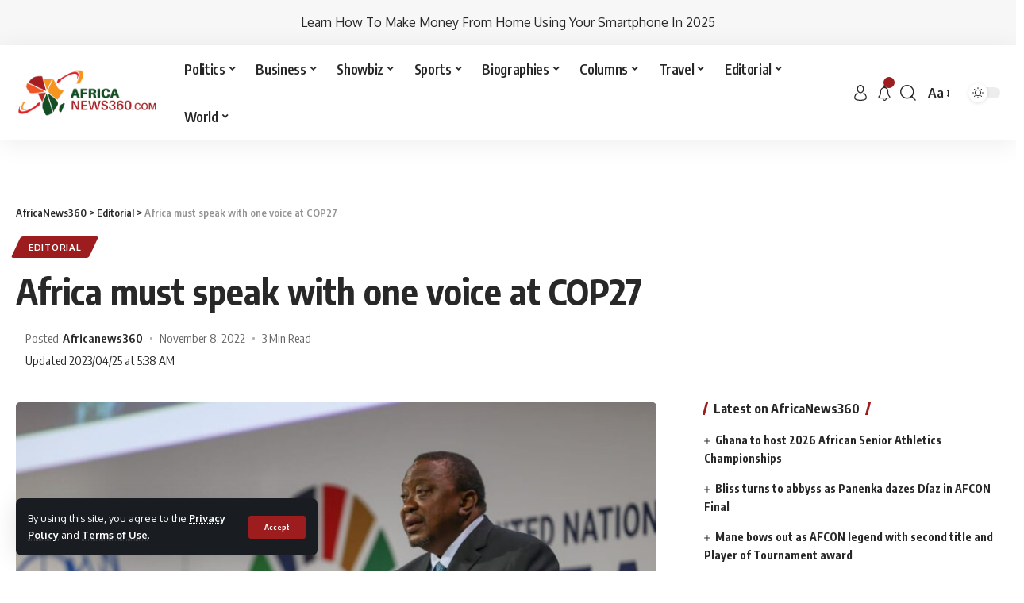

--- FILE ---
content_type: text/html; charset=UTF-8
request_url: https://africanews360.com/africa-must-speak-with-one-voice-at-cop27/
body_size: 25106
content:
<!DOCTYPE html>
<html lang="en">
<head>
    <meta charset="UTF-8">
    <meta http-equiv="X-UA-Compatible" content="IE=edge">
    <meta name="viewport" content="width=device-width, initial-scale=1">
    
    <script async src="https://pagead2.googlesyndication.com/pagead/js/adsbygoogle.js?client=ca-pub-4135942354621452"
     crossorigin="anonymous"></script>
    
    <link rel="profile" href="https://gmpg.org/xfn/11">
    <script async src="https://pagead2.googlesyndication.com/pagead/js/adsbygoogle.js?client=ca-pub-6080216861057740"
     crossorigin="anonymous"></script>
     <script src="https://cdn.onesignal.com/sdks/OneSignalSDK.js" async=""></script>
        <script>    
          window.OneSignal = window.OneSignal || [];
          OneSignal.push(function() {
            OneSignal.init({
              appId: "fe9eb4fd-daca-4552-8a3c-0edd814e0cab",
            });
          });
        </script>
	<title>Africa must speak with one voice at COP27 - AfricaNews360</title>
			<link rel="preconnect" href="https://fonts.gstatic.com" crossorigin><link rel="preload" as="style" onload="this.onload=null;this.rel='stylesheet'" id="rb-preload-gfonts" href="https://fonts.googleapis.com/css?family=Oxygen%3A400%2C700%7CEncode+Sans+Condensed%3A400%2C500%2C600%2C700%2C800&amp;display=swap" crossorigin><noscript><link rel="stylesheet" href="https://fonts.googleapis.com/css?family=Oxygen%3A400%2C700%7CEncode+Sans+Condensed%3A400%2C500%2C600%2C700%2C800&amp;display=swap"></noscript><link rel="apple-touch-icon" href="https://africanews360.com/wp-content/uploads/2022/04/export.jpg"/>
					<meta name="msapplication-TileColor" content="#ffffff">
			<meta name="msapplication-TileImage" content="https://africanews360.com/wp-content/uploads/2022/04/export.jpg"/>
		<meta name="description" content="The COP27 meeting went underway on Sunday at the Egyptian resort city of Sharm el-Sheikh where world leaders are expected to discuss critical issues affecting the environment globally, which are increasingly being felt around the globe. It follows a similar gathering in Glasgow last year, during which stakeholders agreed to&hellip;">
<meta name="robots" content="index, follow, max-snippet:-1, max-image-preview:large, max-video-preview:-1">
<link rel="canonical" href="https://africanews360.com/africa-must-speak-with-one-voice-at-cop27/">
<meta property="og:url" content="https://africanews360.com/africa-must-speak-with-one-voice-at-cop27/">
<meta property="og:site_name" content="AfricaNews360">
<meta property="og:locale" content="en">
<meta property="og:type" content="article">
<meta property="article:author" content="https://www.facebook.com/africanews360.co/">
<meta property="article:publisher" content="https://www.facebook.com/africanews360.co/">
<meta property="article:section" content="Editorial">
<meta property="article:tag" content="Africa">
<meta property="article:tag" content="COP27">
<meta property="og:title" content="Africa must speak with one voice at COP27 - AfricaNews360">
<meta property="og:description" content="The COP27 meeting went underway on Sunday at the Egyptian resort city of Sharm el-Sheikh where world leaders are expected to discuss critical issues affecting the environment globally, which are increasingly being felt around the globe. It follows a similar gathering in Glasgow last year, during which stakeholders agreed to&hellip;">
<meta property="og:image" content="https://africanews360.com/wp-content/uploads/2022/11/R-1.jpg">
<meta property="og:image:secure_url" content="https://africanews360.com/wp-content/uploads/2022/11/R-1.jpg">
<meta property="og:image:width" content="1600">
<meta property="og:image:height" content="1067">
<meta name="twitter:card" content="summary_large_image">
<meta name="twitter:site" content="@africanews_360">
<meta name="twitter:creator" content="@africanews_360">
<meta name="twitter:title" content="Africa must speak with one voice at COP27 - AfricaNews360">
<meta name="twitter:description" content="The COP27 meeting went underway on Sunday at the Egyptian resort city of Sharm el-Sheikh where world leaders are expected to discuss critical issues affecting the environment globally, which are increasingly being felt around the globe. It follows a similar gathering in Glasgow last year, during which stakeholders agreed to&hellip;">
<meta name="twitter:image" content="https://africanews360.com/wp-content/uploads/2022/11/R-1.jpg">
<link rel="alternate" type="application/rss+xml" title="AfricaNews360 &raquo; Feed" href="https://africanews360.com/feed/" />
<link rel="alternate" type="application/rss+xml" title="AfricaNews360 &raquo; Comments Feed" href="https://africanews360.com/comments/feed/" />
<link rel="alternate" type="application/rss+xml" title="AfricaNews360 &raquo; Africa must speak with one voice at COP27 Comments Feed" href="https://africanews360.com/africa-must-speak-with-one-voice-at-cop27/feed/" />
			<link rel="pingback" href="https://africanews360.com/xmlrpc.php"/>
		<script type="application/ld+json">{"@context":"https://schema.org","@type":"Organization","legalName":"AfricaNews360","url":"https://africanews360.com/","email":"editorial@africanews360.com","sameAs":["https://www.facebook.com/Africanews36o?mibextid=9R9pXO","https://twitter.com/africanews_360","https://www.youtube.com/channel/UCnkbO1w8AcNqg7ww3RLT-SQ"]}</script>
<script>
window._wpemojiSettings = {"baseUrl":"https:\/\/s.w.org\/images\/core\/emoji\/15.0.3\/72x72\/","ext":".png","svgUrl":"https:\/\/s.w.org\/images\/core\/emoji\/15.0.3\/svg\/","svgExt":".svg","source":{"concatemoji":"https:\/\/africanews360.com\/wp-includes\/js\/wp-emoji-release.min.js?ver=6.5.7"}};
/*! This file is auto-generated */
!function(i,n){var o,s,e;function c(e){try{var t={supportTests:e,timestamp:(new Date).valueOf()};sessionStorage.setItem(o,JSON.stringify(t))}catch(e){}}function p(e,t,n){e.clearRect(0,0,e.canvas.width,e.canvas.height),e.fillText(t,0,0);var t=new Uint32Array(e.getImageData(0,0,e.canvas.width,e.canvas.height).data),r=(e.clearRect(0,0,e.canvas.width,e.canvas.height),e.fillText(n,0,0),new Uint32Array(e.getImageData(0,0,e.canvas.width,e.canvas.height).data));return t.every(function(e,t){return e===r[t]})}function u(e,t,n){switch(t){case"flag":return n(e,"\ud83c\udff3\ufe0f\u200d\u26a7\ufe0f","\ud83c\udff3\ufe0f\u200b\u26a7\ufe0f")?!1:!n(e,"\ud83c\uddfa\ud83c\uddf3","\ud83c\uddfa\u200b\ud83c\uddf3")&&!n(e,"\ud83c\udff4\udb40\udc67\udb40\udc62\udb40\udc65\udb40\udc6e\udb40\udc67\udb40\udc7f","\ud83c\udff4\u200b\udb40\udc67\u200b\udb40\udc62\u200b\udb40\udc65\u200b\udb40\udc6e\u200b\udb40\udc67\u200b\udb40\udc7f");case"emoji":return!n(e,"\ud83d\udc26\u200d\u2b1b","\ud83d\udc26\u200b\u2b1b")}return!1}function f(e,t,n){var r="undefined"!=typeof WorkerGlobalScope&&self instanceof WorkerGlobalScope?new OffscreenCanvas(300,150):i.createElement("canvas"),a=r.getContext("2d",{willReadFrequently:!0}),o=(a.textBaseline="top",a.font="600 32px Arial",{});return e.forEach(function(e){o[e]=t(a,e,n)}),o}function t(e){var t=i.createElement("script");t.src=e,t.defer=!0,i.head.appendChild(t)}"undefined"!=typeof Promise&&(o="wpEmojiSettingsSupports",s=["flag","emoji"],n.supports={everything:!0,everythingExceptFlag:!0},e=new Promise(function(e){i.addEventListener("DOMContentLoaded",e,{once:!0})}),new Promise(function(t){var n=function(){try{var e=JSON.parse(sessionStorage.getItem(o));if("object"==typeof e&&"number"==typeof e.timestamp&&(new Date).valueOf()<e.timestamp+604800&&"object"==typeof e.supportTests)return e.supportTests}catch(e){}return null}();if(!n){if("undefined"!=typeof Worker&&"undefined"!=typeof OffscreenCanvas&&"undefined"!=typeof URL&&URL.createObjectURL&&"undefined"!=typeof Blob)try{var e="postMessage("+f.toString()+"("+[JSON.stringify(s),u.toString(),p.toString()].join(",")+"));",r=new Blob([e],{type:"text/javascript"}),a=new Worker(URL.createObjectURL(r),{name:"wpTestEmojiSupports"});return void(a.onmessage=function(e){c(n=e.data),a.terminate(),t(n)})}catch(e){}c(n=f(s,u,p))}t(n)}).then(function(e){for(var t in e)n.supports[t]=e[t],n.supports.everything=n.supports.everything&&n.supports[t],"flag"!==t&&(n.supports.everythingExceptFlag=n.supports.everythingExceptFlag&&n.supports[t]);n.supports.everythingExceptFlag=n.supports.everythingExceptFlag&&!n.supports.flag,n.DOMReady=!1,n.readyCallback=function(){n.DOMReady=!0}}).then(function(){return e}).then(function(){var e;n.supports.everything||(n.readyCallback(),(e=n.source||{}).concatemoji?t(e.concatemoji):e.wpemoji&&e.twemoji&&(t(e.twemoji),t(e.wpemoji)))}))}((window,document),window._wpemojiSettings);
</script>
<style id='wp-emoji-styles-inline-css'>

	img.wp-smiley, img.emoji {
		display: inline !important;
		border: none !important;
		box-shadow: none !important;
		height: 1em !important;
		width: 1em !important;
		margin: 0 0.07em !important;
		vertical-align: -0.1em !important;
		background: none !important;
		padding: 0 !important;
	}
</style>
<link rel='stylesheet' id='wp-block-library-css' href='https://africanews360.com/wp-includes/css/dist/block-library/style.min.css?ver=6.5.7' media='all' />
<style id='classic-theme-styles-inline-css'>
/*! This file is auto-generated */
.wp-block-button__link{color:#fff;background-color:#32373c;border-radius:9999px;box-shadow:none;text-decoration:none;padding:calc(.667em + 2px) calc(1.333em + 2px);font-size:1.125em}.wp-block-file__button{background:#32373c;color:#fff;text-decoration:none}
</style>
<style id='global-styles-inline-css'>
body{--wp--preset--color--black: #000000;--wp--preset--color--cyan-bluish-gray: #abb8c3;--wp--preset--color--white: #ffffff;--wp--preset--color--pale-pink: #f78da7;--wp--preset--color--vivid-red: #cf2e2e;--wp--preset--color--luminous-vivid-orange: #ff6900;--wp--preset--color--luminous-vivid-amber: #fcb900;--wp--preset--color--light-green-cyan: #7bdcb5;--wp--preset--color--vivid-green-cyan: #00d084;--wp--preset--color--pale-cyan-blue: #8ed1fc;--wp--preset--color--vivid-cyan-blue: #0693e3;--wp--preset--color--vivid-purple: #9b51e0;--wp--preset--gradient--vivid-cyan-blue-to-vivid-purple: linear-gradient(135deg,rgba(6,147,227,1) 0%,rgb(155,81,224) 100%);--wp--preset--gradient--light-green-cyan-to-vivid-green-cyan: linear-gradient(135deg,rgb(122,220,180) 0%,rgb(0,208,130) 100%);--wp--preset--gradient--luminous-vivid-amber-to-luminous-vivid-orange: linear-gradient(135deg,rgba(252,185,0,1) 0%,rgba(255,105,0,1) 100%);--wp--preset--gradient--luminous-vivid-orange-to-vivid-red: linear-gradient(135deg,rgba(255,105,0,1) 0%,rgb(207,46,46) 100%);--wp--preset--gradient--very-light-gray-to-cyan-bluish-gray: linear-gradient(135deg,rgb(238,238,238) 0%,rgb(169,184,195) 100%);--wp--preset--gradient--cool-to-warm-spectrum: linear-gradient(135deg,rgb(74,234,220) 0%,rgb(151,120,209) 20%,rgb(207,42,186) 40%,rgb(238,44,130) 60%,rgb(251,105,98) 80%,rgb(254,248,76) 100%);--wp--preset--gradient--blush-light-purple: linear-gradient(135deg,rgb(255,206,236) 0%,rgb(152,150,240) 100%);--wp--preset--gradient--blush-bordeaux: linear-gradient(135deg,rgb(254,205,165) 0%,rgb(254,45,45) 50%,rgb(107,0,62) 100%);--wp--preset--gradient--luminous-dusk: linear-gradient(135deg,rgb(255,203,112) 0%,rgb(199,81,192) 50%,rgb(65,88,208) 100%);--wp--preset--gradient--pale-ocean: linear-gradient(135deg,rgb(255,245,203) 0%,rgb(182,227,212) 50%,rgb(51,167,181) 100%);--wp--preset--gradient--electric-grass: linear-gradient(135deg,rgb(202,248,128) 0%,rgb(113,206,126) 100%);--wp--preset--gradient--midnight: linear-gradient(135deg,rgb(2,3,129) 0%,rgb(40,116,252) 100%);--wp--preset--font-size--small: 13px;--wp--preset--font-size--medium: 20px;--wp--preset--font-size--large: 36px;--wp--preset--font-size--x-large: 42px;--wp--preset--spacing--20: 0.44rem;--wp--preset--spacing--30: 0.67rem;--wp--preset--spacing--40: 1rem;--wp--preset--spacing--50: 1.5rem;--wp--preset--spacing--60: 2.25rem;--wp--preset--spacing--70: 3.38rem;--wp--preset--spacing--80: 5.06rem;--wp--preset--shadow--natural: 6px 6px 9px rgba(0, 0, 0, 0.2);--wp--preset--shadow--deep: 12px 12px 50px rgba(0, 0, 0, 0.4);--wp--preset--shadow--sharp: 6px 6px 0px rgba(0, 0, 0, 0.2);--wp--preset--shadow--outlined: 6px 6px 0px -3px rgba(255, 255, 255, 1), 6px 6px rgba(0, 0, 0, 1);--wp--preset--shadow--crisp: 6px 6px 0px rgba(0, 0, 0, 1);}:where(.is-layout-flex){gap: 0.5em;}:where(.is-layout-grid){gap: 0.5em;}body .is-layout-flex{display: flex;}body .is-layout-flex{flex-wrap: wrap;align-items: center;}body .is-layout-flex > *{margin: 0;}body .is-layout-grid{display: grid;}body .is-layout-grid > *{margin: 0;}:where(.wp-block-columns.is-layout-flex){gap: 2em;}:where(.wp-block-columns.is-layout-grid){gap: 2em;}:where(.wp-block-post-template.is-layout-flex){gap: 1.25em;}:where(.wp-block-post-template.is-layout-grid){gap: 1.25em;}.has-black-color{color: var(--wp--preset--color--black) !important;}.has-cyan-bluish-gray-color{color: var(--wp--preset--color--cyan-bluish-gray) !important;}.has-white-color{color: var(--wp--preset--color--white) !important;}.has-pale-pink-color{color: var(--wp--preset--color--pale-pink) !important;}.has-vivid-red-color{color: var(--wp--preset--color--vivid-red) !important;}.has-luminous-vivid-orange-color{color: var(--wp--preset--color--luminous-vivid-orange) !important;}.has-luminous-vivid-amber-color{color: var(--wp--preset--color--luminous-vivid-amber) !important;}.has-light-green-cyan-color{color: var(--wp--preset--color--light-green-cyan) !important;}.has-vivid-green-cyan-color{color: var(--wp--preset--color--vivid-green-cyan) !important;}.has-pale-cyan-blue-color{color: var(--wp--preset--color--pale-cyan-blue) !important;}.has-vivid-cyan-blue-color{color: var(--wp--preset--color--vivid-cyan-blue) !important;}.has-vivid-purple-color{color: var(--wp--preset--color--vivid-purple) !important;}.has-black-background-color{background-color: var(--wp--preset--color--black) !important;}.has-cyan-bluish-gray-background-color{background-color: var(--wp--preset--color--cyan-bluish-gray) !important;}.has-white-background-color{background-color: var(--wp--preset--color--white) !important;}.has-pale-pink-background-color{background-color: var(--wp--preset--color--pale-pink) !important;}.has-vivid-red-background-color{background-color: var(--wp--preset--color--vivid-red) !important;}.has-luminous-vivid-orange-background-color{background-color: var(--wp--preset--color--luminous-vivid-orange) !important;}.has-luminous-vivid-amber-background-color{background-color: var(--wp--preset--color--luminous-vivid-amber) !important;}.has-light-green-cyan-background-color{background-color: var(--wp--preset--color--light-green-cyan) !important;}.has-vivid-green-cyan-background-color{background-color: var(--wp--preset--color--vivid-green-cyan) !important;}.has-pale-cyan-blue-background-color{background-color: var(--wp--preset--color--pale-cyan-blue) !important;}.has-vivid-cyan-blue-background-color{background-color: var(--wp--preset--color--vivid-cyan-blue) !important;}.has-vivid-purple-background-color{background-color: var(--wp--preset--color--vivid-purple) !important;}.has-black-border-color{border-color: var(--wp--preset--color--black) !important;}.has-cyan-bluish-gray-border-color{border-color: var(--wp--preset--color--cyan-bluish-gray) !important;}.has-white-border-color{border-color: var(--wp--preset--color--white) !important;}.has-pale-pink-border-color{border-color: var(--wp--preset--color--pale-pink) !important;}.has-vivid-red-border-color{border-color: var(--wp--preset--color--vivid-red) !important;}.has-luminous-vivid-orange-border-color{border-color: var(--wp--preset--color--luminous-vivid-orange) !important;}.has-luminous-vivid-amber-border-color{border-color: var(--wp--preset--color--luminous-vivid-amber) !important;}.has-light-green-cyan-border-color{border-color: var(--wp--preset--color--light-green-cyan) !important;}.has-vivid-green-cyan-border-color{border-color: var(--wp--preset--color--vivid-green-cyan) !important;}.has-pale-cyan-blue-border-color{border-color: var(--wp--preset--color--pale-cyan-blue) !important;}.has-vivid-cyan-blue-border-color{border-color: var(--wp--preset--color--vivid-cyan-blue) !important;}.has-vivid-purple-border-color{border-color: var(--wp--preset--color--vivid-purple) !important;}.has-vivid-cyan-blue-to-vivid-purple-gradient-background{background: var(--wp--preset--gradient--vivid-cyan-blue-to-vivid-purple) !important;}.has-light-green-cyan-to-vivid-green-cyan-gradient-background{background: var(--wp--preset--gradient--light-green-cyan-to-vivid-green-cyan) !important;}.has-luminous-vivid-amber-to-luminous-vivid-orange-gradient-background{background: var(--wp--preset--gradient--luminous-vivid-amber-to-luminous-vivid-orange) !important;}.has-luminous-vivid-orange-to-vivid-red-gradient-background{background: var(--wp--preset--gradient--luminous-vivid-orange-to-vivid-red) !important;}.has-very-light-gray-to-cyan-bluish-gray-gradient-background{background: var(--wp--preset--gradient--very-light-gray-to-cyan-bluish-gray) !important;}.has-cool-to-warm-spectrum-gradient-background{background: var(--wp--preset--gradient--cool-to-warm-spectrum) !important;}.has-blush-light-purple-gradient-background{background: var(--wp--preset--gradient--blush-light-purple) !important;}.has-blush-bordeaux-gradient-background{background: var(--wp--preset--gradient--blush-bordeaux) !important;}.has-luminous-dusk-gradient-background{background: var(--wp--preset--gradient--luminous-dusk) !important;}.has-pale-ocean-gradient-background{background: var(--wp--preset--gradient--pale-ocean) !important;}.has-electric-grass-gradient-background{background: var(--wp--preset--gradient--electric-grass) !important;}.has-midnight-gradient-background{background: var(--wp--preset--gradient--midnight) !important;}.has-small-font-size{font-size: var(--wp--preset--font-size--small) !important;}.has-medium-font-size{font-size: var(--wp--preset--font-size--medium) !important;}.has-large-font-size{font-size: var(--wp--preset--font-size--large) !important;}.has-x-large-font-size{font-size: var(--wp--preset--font-size--x-large) !important;}
.wp-block-navigation a:where(:not(.wp-element-button)){color: inherit;}
:where(.wp-block-post-template.is-layout-flex){gap: 1.25em;}:where(.wp-block-post-template.is-layout-grid){gap: 1.25em;}
:where(.wp-block-columns.is-layout-flex){gap: 2em;}:where(.wp-block-columns.is-layout-grid){gap: 2em;}
.wp-block-pullquote{font-size: 1.5em;line-height: 1.6;}
</style>
<link rel='stylesheet' id='elementor-icons-css' href='https://africanews360.com/wp-content/plugins/elementor/assets/lib/eicons/css/elementor-icons.min.css?ver=5.40.0' media='all' />
<link rel='stylesheet' id='elementor-frontend-css' href='https://africanews360.com/wp-content/plugins/elementor/assets/css/frontend.min.css?ver=3.29.2' media='all' />
<link rel='stylesheet' id='elementor-post-143-css' href='https://africanews360.com/wp-content/uploads/elementor/css/post-143.css?ver=1761377444' media='all' />
<link rel='stylesheet' id='elementor-pro-css' href='https://africanews360.com/wp-content/plugins/elementor-pro/assets/css/frontend.min.css?ver=3.6.5' media='all' />
<link rel='stylesheet' id='font-awesome-5-all-css' href='https://africanews360.com/wp-content/plugins/elementor/assets/lib/font-awesome/css/all.min.css?ver=3.29.2' media='all' />
<link rel='stylesheet' id='font-awesome-4-shim-css' href='https://africanews360.com/wp-content/plugins/elementor/assets/lib/font-awesome/css/v4-shims.min.css?ver=3.29.2' media='all' />

<link rel='stylesheet' id='foxiz-main-css' href='https://africanews360.com/wp-content/themes/afn360/assets/css/main.css?ver=1.2.2' media='all' />
<link rel='stylesheet' id='foxiz-print-css' href='https://africanews360.com/wp-content/themes/afn360/assets/css/print.css?ver=1.2.2' media='all' />
<link rel='stylesheet' id='foxiz-style-css' href='https://africanews360.com/wp-content/themes/afn360-child/style.css?ver=1.2.2' media='all' />
<style id='foxiz-style-inline-css'>
:root {--g-color :#9d1c1d;--g-color-90 :#9d1c1de6;--indicator-bg-from :#f3931b;--indicator-bg-to :#f3931b;}[data-theme="dark"].is-hd-4 {--nav-bg: #191c20;--nav-bg-from: #191c20;--nav-bg-to: #191c20;}[data-theme="dark"].is-hd-5, [data-theme="dark"].is-hd-5:not(.sticky-on) {--nav-bg: #191c20;--nav-bg-from: #191c20;--nav-bg-to: #191c20;}:root {--max-width-wo-sb : 860px;--hyperlink-line-color :#f6941d;}[data-theme="dark"], .light-scheme {--hyperlink-color :#dedede;}.search-header:before { background-repeat : no-repeat;background-size : cover;background-attachment : scroll;background-position : center center;}[data-theme="dark"] .search-header:before { background-repeat : no-repeat;background-size : cover;background-attachment : scroll;background-position : center center;}.footer-has-bg { background-color : #0000000a;}[data-theme="dark"] .footer-has-bg { background-color : #16181c;}#amp-mobile-version-switcher { display: none; }
</style>
<link rel='stylesheet' id='elementor-gf-local-roboto-css' href='https://africanews360.com/wp-content/uploads/elementor/google-fonts/css/roboto.css?ver=1742253310' media='all' />
<link rel='stylesheet' id='elementor-gf-local-robotoslab-css' href='https://africanews360.com/wp-content/uploads/elementor/google-fonts/css/robotoslab.css?ver=1742253311' media='all' />
<script src="https://africanews360.com/wp-includes/js/jquery/jquery.min.js?ver=3.7.1" id="jquery-core-js"></script>
<script src="https://africanews360.com/wp-includes/js/jquery/jquery-migrate.min.js?ver=3.4.1" id="jquery-migrate-js"></script>
<script src="https://africanews360.com/wp-content/plugins/elementor/assets/lib/font-awesome/js/v4-shims.min.js?ver=3.29.2" id="font-awesome-4-shim-js"></script>
<script src="https://africanews360.com/wp-content/themes/afn360/assets/js/highlight-share.js?ver=1" id="highlight-share-js"></script>
<link rel="https://api.w.org/" href="https://africanews360.com/wp-json/" /><link rel="alternate" type="application/json" href="https://africanews360.com/wp-json/wp/v2/posts/31586" /><link rel="EditURI" type="application/rsd+xml" title="RSD" href="https://africanews360.com/xmlrpc.php?rsd" />
<meta name="generator" content="WordPress 6.5.7" />
<link rel='shortlink' href='https://africanews360.com/?p=31586' />
<link rel="alternate" type="application/json+oembed" href="https://africanews360.com/wp-json/oembed/1.0/embed?url=https%3A%2F%2Fafricanews360.com%2Fafrica-must-speak-with-one-voice-at-cop27%2F" />
<link rel="alternate" type="text/xml+oembed" href="https://africanews360.com/wp-json/oembed/1.0/embed?url=https%3A%2F%2Fafricanews360.com%2Fafrica-must-speak-with-one-voice-at-cop27%2F&#038;format=xml" />
<script async src="https://pagead2.googlesyndication.com/pagead/js/adsbygoogle.js?client=ca-pub-8607774499974461"
     crossorigin="anonymous"></script><meta name="generator" content="Elementor 3.29.2; features: additional_custom_breakpoints, e_local_google_fonts; settings: css_print_method-external, google_font-enabled, font_display-auto">
<script async src="https://pagead2.googlesyndication.com/pagead/js/adsbygoogle.js?client=ca-pub-5600095936283194" crossorigin="anonymous"></script>
<script type="application/ld+json">{"@context":"https://schema.org","@type":"WebSite","@id":"https://africanews360.com/#website","url":"https://africanews360.com/","name":"AfricaNews360","potentialAction":{"@type":"SearchAction","target":"https://africanews360.com/?s={search_term_string}","query-input":"required name=search_term_string"}}</script>
			<style>
				.e-con.e-parent:nth-of-type(n+4):not(.e-lazyloaded):not(.e-no-lazyload),
				.e-con.e-parent:nth-of-type(n+4):not(.e-lazyloaded):not(.e-no-lazyload) * {
					background-image: none !important;
				}
				@media screen and (max-height: 1024px) {
					.e-con.e-parent:nth-of-type(n+3):not(.e-lazyloaded):not(.e-no-lazyload),
					.e-con.e-parent:nth-of-type(n+3):not(.e-lazyloaded):not(.e-no-lazyload) * {
						background-image: none !important;
					}
				}
				@media screen and (max-height: 640px) {
					.e-con.e-parent:nth-of-type(n+2):not(.e-lazyloaded):not(.e-no-lazyload),
					.e-con.e-parent:nth-of-type(n+2):not(.e-lazyloaded):not(.e-no-lazyload) * {
						background-image: none !important;
					}
				}
			</style>
			            <meta property="og:title" content="Africa must speak with one voice at COP27"/>
			            <meta property="og:url" content="https://africanews360.com/africa-must-speak-with-one-voice-at-cop27/"/>
            <meta property="og:site_name" content="AfricaNews360"/>
			                    <meta property="og:image" content="https://africanews360.com/wp-content/uploads/2022/11/R-1.jpg"/>
				<link rel="icon" href="https://africanews360.com/wp-content/uploads/2022/04/cropped-export-32x32.jpg" sizes="32x32" />
<link rel="icon" href="https://africanews360.com/wp-content/uploads/2022/04/cropped-export-192x192.jpg" sizes="192x192" />
<link rel="apple-touch-icon" href="https://africanews360.com/wp-content/uploads/2022/04/cropped-export-180x180.jpg" />
<meta name="msapplication-TileImage" content="https://africanews360.com/wp-content/uploads/2022/04/cropped-export-270x270.jpg" />
		<style id="wp-custom-css">
			.item-button {
	border: #fff 20px;
	border: 4px #fff solid;
	padding: 4px;
}

.section-heading-separator {
	display: flex;
	justify-content: center;
	position: relative;
	margin-bottom: 1em;
}

hr {
	background-color: #686868 !important;
	height: 1px;
	width: 37%;
	text-align:center;
}
.top-title {
	clear: both;
	display: inline-block;
	overflow: hidden;
	white-space: nowrap;
}




.footer-wrap {
	text-align: center ;
}
.footer-col .widget_nav_menu a span {
	font-size: 14px;
}


.footer-social-list i {
	border: solid #000;
	border-width: 3px;
	padding: 20px;
/* 	margin: 35px; */
	border-radius: var(--round-3)
		text-alin
}


.page-id-1481 .footer-social-list {
	padding-top: 30px;
	padding-bottom: 26px;
}
.page-id-2 .footer-social-list {
	padding-top: 30px;
	padding-bottom: 26px;
}
.page-id-2316 .footer-social-list {
	padding-top: 30px;
	padding-bottom: 26px;
}
.page-id-1387 .footer-social-list {
	padding-top: 30px;
	padding-bottom: 26px;
}
.page-id-1404 .footer-social-list {
	padding-top: 30px;
	padding-bottom: 26px;
}
.single-post .footer-social-list {
	padding-top: 30px;
	padding-bottom: 26px;
}
.rbct blockquote.twitter-tweet {
	opacity: 1;
}

.p-category.category-id-8551 {
	display: none;
}		</style>
		<!-- ## NXS/OG ## --><!-- ## NXSOGTAGS ## --><!-- ## NXS/OG ## -->
	
	<script src="https://cdn.onesignal.com/sdks/OneSignalSDK.js" defer></script>
<script>
  window.OneSignal = window.OneSignal || [];
  OneSignal.push(function() {
    OneSignal.init({
      appId: "5d497af3-9fd5-4cce-9995-187b824db8b0",
      safari_web_id: "web.onesignal.auto.5c6acdd7-2576-4d7e-9cb0-efba7bf8602e",
      notifyButton: {
        enable: true,
      },
    });
  });
</script>
</head>
<body class="post-template-default single single-post postid-31586 single-format-standard wp-custom-logo wp-embed-responsive elementor-default elementor-kit-143 menu-ani-1 hover-ani-1 is-hd-1 is-standard-1 is-backtop is-mstick is-smart-sticky yes-tstick top-spacing sync-bookmarks">
<div class="top-site-ad">        <div class=" edge-padding">
			                <div class="ad-script non-adsense edge-padding">
					<a href="https://luglawhaulsano.net/4/8421844">Learn How To Make Money From Home Using Your Smartphone In 2025</a>                </div>
			        </div>
		</div><div class="site-outer">
	        <header id="site-header" class="header-wrap rb-section header-set-1 header-1 header-wrapper style-shadow has-quick-menu">
			<aside id="rb-privacy" class="privacy-bar privacy-left"><div class="privacy-inner"><div class="privacy-content">By using this site, you agree to the <a href="https://africanews360.com/privacy-policy/">Privacy Policy</a> and <a href="https://africanews360.com/tos/">Terms of Use</a>.</div><div class="privacy-dismiss"><a id="privacy-trigger" href="#" class="privacy-dismiss-btn is-btn"><span>Accept</span></a></div></div></aside>        <div class="reading-indicator"><span id="reading-progress"></span></div>
		            <div id="navbar-outer" class="navbar-outer">
                <div id="sticky-holder" class="sticky-holder">
                    <div class="navbar-wrap">
                        <div class="rb-container edge-padding">
                            <div class="navbar-inner">
                                <div class="navbar-left">
									        <div class="logo-wrap is-image-logo site-branding">
            <a href="https://africanews360.com/" class="logo" title="AfricaNews360">
				<img fetchpriority="high" class="logo-default" data-mode="default" height="142" width="427" src="https://africanews360.com/wp-content/uploads/2022/06/africanews360.png" srcset="https://africanews360.com/wp-content/uploads/2022/06/africanews360.png 1x,https://africanews360.com/wp-content/uploads/2022/06/africanews360.png 2x" alt="AfricaNews360"><img class="logo-dark" data-mode="dark" height="142" width="427" src="https://africanews360.com/wp-content/uploads/2022/06/publisher-w-africanews360.png" srcset="https://africanews360.com/wp-content/uploads/2022/06/publisher-w-africanews360.png 1x,https://africanews360.com/wp-content/uploads/2022/06/publisher-w-africanews360.png 2x" alt="AfricaNews360">            </a>
        </div>
		        <nav id="site-navigation" class="main-menu-wrap" aria-label="main menu"><ul id="menu-menu-1" class="main-menu rb-menu large-menu" itemscope itemtype="https://www.schema.org/SiteNavigationElement"><li id="menu-item-49" class="menu-item menu-item-type-taxonomy menu-item-object-category menu-item-49 menu-item-has-children menu-has-child-mega is-child-wide"><a href="https://africanews360.com/topics/politics/"><span>Politics</span></a><div class="mega-dropdown is-mega-category"><div class="rb-container edge-padding"><div class="mega-dropdown-inner"><div class="mega-header mega-header-fw"><span class="h4">Politics</span><a class="mega-link is-meta" href="https://africanews360.com/topics/politics/"><span>Show More</span><i class="rbi rbi-cright"></i></a></div><div id="mega-listing-49" class="block-wrap block-small block-grid block-grid-small-1 rb-columns rb-col-5 is-gap-10"><div class="block-inner">		<div class="p-wrap post-119392 p-grid p-grid-small-1">
							<div class="feat-holder">
							<div class="p-featured">
					<a class="p-flink" href="https://africanews360.com/ghanaian-court-annuls-2024-parliamentary-election-over-irregularities/" title="Ghanaian Court annuls 2024 Parliamentary Election over irregularities">
			<img width="330" height="220" src="https://africanews360.com/wp-content/uploads/2025/11/kpan-330x220.jpg" class="featured-img wp-post-image" alt="" decoding="async" />		</a>
				</div>
					</div>
							<div class="p-content">
					<span class="entry-title h4">		<a class="p-url" href="https://africanews360.com/ghanaian-court-annuls-2024-parliamentary-election-over-irregularities/" rel="bookmark">Ghanaian Court annuls 2024 Parliamentary Election over irregularities</a></span>			<div class="p-meta">
								<div class="meta-inner is-meta">
					<span class="meta-el meta-date">
					<abbr class="date published" title="2025-11-24T12:37:31+00:00">November 24, 2025</abbr>
				</span>
						</div>
							</div>
						</div>
						</div>
				<div class="p-wrap post-118643 p-grid p-grid-small-1">
							<div class="feat-holder">
							<div class="p-featured">
					<a class="p-flink" href="https://africanews360.com/the-future-is-african-ghana-president-declares-at-un-assembly/" title="The future is African &#8211; Ghana President declares at UN Assembly">
			<img loading="lazy" width="330" height="220" src="https://africanews360.com/wp-content/uploads/2025/09/images-12-330x220.jpeg" class="featured-img wp-post-image" alt="" decoding="async" />		</a>
				</div>
					</div>
							<div class="p-content">
					<span class="entry-title h4">		<a class="p-url" href="https://africanews360.com/the-future-is-african-ghana-president-declares-at-un-assembly/" rel="bookmark">The future is African &#8211; Ghana President declares at UN Assembly</a></span>			<div class="p-meta">
								<div class="meta-inner is-meta">
					<span class="meta-el meta-date">
					<abbr class="date published" title="2025-09-26T00:58:02+00:00">September 26, 2025</abbr>
				</span>
						</div>
							</div>
						</div>
						</div>
				<div class="p-wrap post-116614 p-grid p-grid-small-1">
							<div class="feat-holder">
							<div class="p-featured">
					<a class="p-flink" href="https://africanews360.com/burkina-faso-to-street-honour-late-ghanaian-president-jerry-john-rawlings/" title="Burkina Faso to &#8216;street honour&#8217; late Ghanaian President Jerry John Rawlings">
			<img loading="lazy" width="330" height="220" src="https://africanews360.com/wp-content/uploads/2025/05/image-1-330x220.png" class="featured-img wp-post-image" alt="" decoding="async" />		</a>
				</div>
					</div>
							<div class="p-content">
					<span class="entry-title h4">		<a class="p-url" href="https://africanews360.com/burkina-faso-to-street-honour-late-ghanaian-president-jerry-john-rawlings/" rel="bookmark">Burkina Faso to &#8216;street honour&#8217; late Ghanaian President Jerry John Rawlings</a></span>			<div class="p-meta">
								<div class="meta-inner is-meta">
					<span class="meta-el meta-date">
					<abbr class="date published" title="2025-05-19T12:46:48+00:00">May 19, 2025</abbr>
				</span>
						</div>
							</div>
						</div>
						</div>
				<div class="p-wrap post-116611 p-grid p-grid-small-1">
							<div class="feat-holder">
							<div class="p-featured">
					<a class="p-flink" href="https://africanews360.com/burkina-faso-honours-late-president-thomas-sankara-with-memorial-park/" title="Burkina Faso honours late president Thomas Sankara with memorial park">
			<img loading="lazy" width="330" height="220" src="https://africanews360.com/wp-content/uploads/2025/05/sankara3-330x220.jpg" class="featured-img wp-post-image" alt="" decoding="async" />		</a>
				</div>
					</div>
							<div class="p-content">
					<span class="entry-title h4">		<a class="p-url" href="https://africanews360.com/burkina-faso-honours-late-president-thomas-sankara-with-memorial-park/" rel="bookmark">Burkina Faso honours late president Thomas Sankara with memorial park</a></span>			<div class="p-meta">
								<div class="meta-inner is-meta">
					<span class="meta-el meta-date">
					<abbr class="date published" title="2025-05-19T11:40:59+00:00">May 19, 2025</abbr>
				</span>
						</div>
							</div>
						</div>
						</div>
				<div class="p-wrap post-115209 p-grid p-grid-small-1">
							<div class="feat-holder">
							<div class="p-featured">
					<a class="p-flink" href="https://africanews360.com/nigeria-presidency-refutes-catholic-leaders-criticism-of-economic-hardship/" title="Nigeria Presidency refutes Catholic leaders&#8217; criticism of economic hardship">
			<img loading="lazy" width="330" height="220" src="https://africanews360.com/wp-content/uploads/2024/06/President-Tinubu-330x220.png" class="featured-img wp-post-image" alt="" decoding="async" />		</a>
				</div>
					</div>
							<div class="p-content">
					<span class="entry-title h4">		<a class="p-url" href="https://africanews360.com/nigeria-presidency-refutes-catholic-leaders-criticism-of-economic-hardship/" rel="bookmark">Nigeria Presidency refutes Catholic leaders&#8217; criticism of economic hardship</a></span>			<div class="p-meta">
								<div class="meta-inner is-meta">
					<span class="meta-el meta-date">
					<abbr class="date published" title="2025-03-11T06:40:44+00:00">March 11, 2025</abbr>
				</span>
						</div>
							</div>
						</div>
						</div>
		</div></div></div></div></div></li>
<li id="menu-item-46" class="menu-item menu-item-type-taxonomy menu-item-object-category menu-item-46 menu-item-has-children menu-has-child-mega is-child-wide"><a href="https://africanews360.com/topics/business/"><span>Business</span></a><div class="mega-dropdown is-mega-category"><div class="rb-container edge-padding"><div class="mega-dropdown-inner"><div class="mega-header mega-header-fw"><span class="h4">Business</span><a class="mega-link is-meta" href="https://africanews360.com/topics/business/"><span>Show More</span><i class="rbi rbi-cright"></i></a></div><div id="mega-listing-46" class="block-wrap block-small block-grid block-grid-small-1 rb-columns rb-col-5 is-gap-10"><div class="block-inner">		<div class="p-wrap post-119419 p-grid p-grid-small-1">
							<div class="feat-holder">
							<div class="p-featured">
					<a class="p-flink" href="https://africanews360.com/trump-says-chinas-xi-jinping-agreed-to-accelerate-purchases-of-us-goods/" title="Trump says China’s Xi Jinping agreed to accelerate purchases of US goods">
			<img loading="lazy" width="330" height="220" src="https://africanews360.com/wp-content/uploads/2025/11/AP25303084164035-1761811481-330x220.webp" class="featured-img wp-post-image" alt="President Donald Trump, left, and Chinese President Xi Jinping, right, pose for photo before their US-China summit at Gimhae international airport in Busan, South Korea, on October 30, 2025 [Mark Schiefelbein/AP Photo]" decoding="async" />		</a>
				</div>
					</div>
							<div class="p-content">
					<span class="entry-title h4">		<a class="p-url" href="https://africanews360.com/trump-says-chinas-xi-jinping-agreed-to-accelerate-purchases-of-us-goods/" rel="bookmark">Trump says China’s Xi Jinping agreed to accelerate purchases of US goods</a></span>			<div class="p-meta">
								<div class="meta-inner is-meta">
					<span class="meta-el meta-date">
					<abbr class="date published" title="2025-11-26T12:05:22+00:00">November 26, 2025</abbr>
				</span>
						</div>
							</div>
						</div>
						</div>
				<div class="p-wrap post-119162 p-grid p-grid-small-1">
							<div class="feat-holder">
							<div class="p-featured">
					<a class="p-flink" href="https://africanews360.com/ghana-dalian-deepen-bilateral-ties-to-boost-education-culture-and-trade/" title="Ghana, Dalian deepen bilateral ties to boost education, culture and trade">
			<img loading="lazy" width="330" height="220" src="https://africanews360.com/wp-content/uploads/2025/11/IMG-20251112-WA0076-330x220.jpg" class="featured-img wp-post-image" alt="" decoding="async" />		</a>
				</div>
					</div>
							<div class="p-content">
					<span class="entry-title h4">		<a class="p-url" href="https://africanews360.com/ghana-dalian-deepen-bilateral-ties-to-boost-education-culture-and-trade/" rel="bookmark">Ghana, Dalian deepen bilateral ties to boost education, culture and trade</a></span>			<div class="p-meta">
								<div class="meta-inner is-meta">
					<span class="meta-el meta-date">
					<abbr class="date published" title="2025-11-13T15:33:44+00:00">November 13, 2025</abbr>
				</span>
						</div>
							</div>
						</div>
						</div>
				<div class="p-wrap post-118902 p-grid p-grid-small-1">
							<div class="feat-holder">
							<div class="p-featured">
					<a class="p-flink" href="https://africanews360.com/ghana-secures-additional-28m-grant-from-china-for-infrastructure-projects/" title="Ghana secures additional $28m grant from China for infrastructure projects">
			<img loading="lazy" width="330" height="220" src="https://africanews360.com/wp-content/uploads/2025/10/mahama-china-330x220.jpg" class="featured-img wp-post-image" alt="" decoding="async" />		</a>
				</div>
					</div>
							<div class="p-content">
					<span class="entry-title h4">		<a class="p-url" href="https://africanews360.com/ghana-secures-additional-28m-grant-from-china-for-infrastructure-projects/" rel="bookmark">Ghana secures additional $28m grant from China for infrastructure projects</a></span>			<div class="p-meta">
								<div class="meta-inner is-meta">
					<span class="meta-el meta-date">
					<abbr class="date published" title="2025-10-17T12:51:31+00:00">October 17, 2025</abbr>
				</span>
						</div>
							</div>
						</div>
						</div>
				<div class="p-wrap post-118309 p-grid p-grid-small-1">
							<div class="feat-holder">
							<div class="p-featured">
					<a class="p-flink" href="https://africanews360.com/ghanas-president-mahama-seeks-investment-partnerships-during-singapore-visit/" title="Ghana&#8217;s President Mahama seeks investment partnerships during Singapore visit">
			<img loading="lazy" width="330" height="220" src="https://africanews360.com/wp-content/uploads/2025/08/mahama-330x220.jpg" class="featured-img wp-post-image" alt="" decoding="async" />		</a>
				</div>
					</div>
							<div class="p-content">
					<span class="entry-title h4">		<a class="p-url" href="https://africanews360.com/ghanas-president-mahama-seeks-investment-partnerships-during-singapore-visit/" rel="bookmark">Ghana&#8217;s President Mahama seeks investment partnerships during Singapore visit</a></span>			<div class="p-meta">
								<div class="meta-inner is-meta">
					<span class="meta-el meta-date">
					<abbr class="date published" title="2025-08-25T11:52:56+00:00">August 25, 2025</abbr>
				</span>
						</div>
							</div>
						</div>
						</div>
				<div class="p-wrap post-116501 p-grid p-grid-small-1">
							<div class="feat-holder">
							<div class="p-featured">
					<a class="p-flink" href="https://africanews360.com/ghanas-tourism-minister-commends-emirates-at-grand-opening-of-travel-store/" title="Ghana&#8217;s Tourism Minister commends Emirates at grand opening of Travel Store">
			<img loading="lazy" width="330" height="220" src="https://africanews360.com/wp-content/uploads/2025/05/IMG-20250515-WA0000-330x220.jpg" class="featured-img wp-post-image" alt="" decoding="async" />		</a>
				</div>
					</div>
							<div class="p-content">
					<span class="entry-title h4">		<a class="p-url" href="https://africanews360.com/ghanas-tourism-minister-commends-emirates-at-grand-opening-of-travel-store/" rel="bookmark">Ghana&#8217;s Tourism Minister commends Emirates at grand opening of Travel Store</a></span>			<div class="p-meta">
								<div class="meta-inner is-meta">
					<span class="meta-el meta-date">
					<abbr class="date published" title="2025-05-15T12:47:27+00:00">May 15, 2025</abbr>
				</span>
						</div>
							</div>
						</div>
						</div>
		</div></div></div></div></div></li>
<li id="menu-item-50" class="menu-item menu-item-type-taxonomy menu-item-object-category menu-item-50 menu-item-has-children menu-has-child-mega is-child-wide"><a href="https://africanews360.com/topics/showbiz/"><span>Showbiz</span></a><div class="mega-dropdown is-mega-category"><div class="rb-container edge-padding"><div class="mega-dropdown-inner"><div class="mega-header mega-header-fw"><span class="h4">Showbiz</span><a class="mega-link is-meta" href="https://africanews360.com/topics/showbiz/"><span>Show More</span><i class="rbi rbi-cright"></i></a></div><div id="mega-listing-50" class="block-wrap block-small block-grid block-grid-small-1 rb-columns rb-col-5 is-gap-10"><div class="block-inner">		<div class="p-wrap post-118062 p-grid p-grid-small-1">
							<div class="feat-holder">
							<div class="p-featured">
					<a class="p-flink" href="https://africanews360.com/davido-releases-10-kilo-music-video/" title="Davido releases &#8217;10 Kilo&#8217; Music Video">
			<img loading="lazy" width="330" height="220" src="https://africanews360.com/wp-content/uploads/2025/09/image-330x220.png" class="featured-img wp-post-image" alt="" decoding="async" />		</a>
				</div>
					</div>
							<div class="p-content">
					<span class="entry-title h4">		<a class="p-url" href="https://africanews360.com/davido-releases-10-kilo-music-video/" rel="bookmark">Davido releases &#8217;10 Kilo&#8217; Music Video</a></span>			<div class="p-meta">
								<div class="meta-inner is-meta">
					<span class="meta-el meta-date">
					<abbr class="date published" title="2025-08-13T00:07:34+00:00">August 13, 2025</abbr>
				</span>
						</div>
							</div>
						</div>
						</div>
				<div class="p-wrap post-114722 p-grid p-grid-small-1">
							<div class="feat-holder">
							<div class="p-featured">
					<a class="p-flink" href="https://africanews360.com/nigerian-star-davidos-foundation-supports-500-orphanages-in-annual-charity-drive/" title="Nigerian Star Davido&#8217;s Foundation supports 500 orphanages in annual Charity drive">
			<img loading="lazy" width="330" height="220" src="https://africanews360.com/wp-content/uploads/2023/04/davido-330x220.jpg" class="featured-img wp-post-image" alt="" decoding="async" />		</a>
				</div>
					</div>
							<div class="p-content">
					<span class="entry-title h4">		<a class="p-url" href="https://africanews360.com/nigerian-star-davidos-foundation-supports-500-orphanages-in-annual-charity-drive/" rel="bookmark">Nigerian Star Davido&#8217;s Foundation supports 500 orphanages in annual Charity drive</a></span>			<div class="p-meta">
								<div class="meta-inner is-meta">
					<span class="meta-el meta-date">
					<abbr class="date published" title="2025-02-13T06:45:51+00:00">February 13, 2025</abbr>
				</span>
						</div>
							</div>
						</div>
						</div>
				<div class="p-wrap post-114635 p-grid p-grid-small-1">
							<div class="feat-holder">
							<div class="p-featured">
					<a class="p-flink" href="https://africanews360.com/nigerian-president-tinubu-celebrates-nollywood-icon-nkem-owoh-osuofia-at-70/" title="Nigerian president Tinubu celebrates Nollywood icon Nkem Owoh &#8216;Osuofia&#8217; at 70">
			<img loading="lazy" width="330" height="220" src="https://africanews360.com/wp-content/uploads/2025/02/IMG_0787-330x220.jpeg" class="featured-img wp-post-image" alt="" decoding="async" />		</a>
				</div>
					</div>
							<div class="p-content">
					<span class="entry-title h4">		<a class="p-url" href="https://africanews360.com/nigerian-president-tinubu-celebrates-nollywood-icon-nkem-owoh-osuofia-at-70/" rel="bookmark">Nigerian president Tinubu celebrates Nollywood icon Nkem Owoh &#8216;Osuofia&#8217; at 70</a></span>			<div class="p-meta">
								<div class="meta-inner is-meta">
					<span class="meta-el meta-date">
					<abbr class="date published" title="2025-02-08T16:10:53+00:00">February 8, 2025</abbr>
				</span>
						</div>
							</div>
						</div>
						</div>
				<div class="p-wrap post-111169 p-grid p-grid-small-1">
							<div class="feat-holder">
							<div class="p-featured">
					<a class="p-flink" href="https://africanews360.com/burkina-fasos-bissa-music-sensation-eunice-goula-drops-new-banger-mariage/" title="Burkina Faso&#8217;s Bissa music sensation Eunice Goula drops new Banger &#8216;Mariage&#8217;">
			<img loading="lazy" width="330" height="220" src="https://africanews360.com/wp-content/uploads/2024/09/9B56D325-3D45-4380-B900-D0E46D8AA64D-330x220.jpeg" class="featured-img wp-post-image" alt="" decoding="async" />		</a>
				</div>
					</div>
							<div class="p-content">
					<span class="entry-title h4">		<a class="p-url" href="https://africanews360.com/burkina-fasos-bissa-music-sensation-eunice-goula-drops-new-banger-mariage/" rel="bookmark">Burkina Faso&#8217;s Bissa music sensation Eunice Goula drops new Banger &#8216;Mariage&#8217;</a></span>			<div class="p-meta">
								<div class="meta-inner is-meta">
					<span class="meta-el meta-date">
					<abbr class="date published" title="2024-09-25T17:44:34+00:00">September 25, 2024</abbr>
				</span>
						</div>
							</div>
						</div>
						</div>
				<div class="p-wrap post-109699 p-grid p-grid-small-1">
							<div class="feat-holder">
							<div class="p-featured">
					<a class="p-flink" href="https://africanews360.com/kenyas-president-hosts-national-music-festival/" title="Kenya&#8217;s president hosts national music festival">
			<img loading="lazy" width="330" height="220" src="https://africanews360.com/wp-content/uploads/2024/08/music-fest-330x220.jpeg" class="featured-img wp-post-image" alt="" decoding="async" />		</a>
				</div>
					</div>
							<div class="p-content">
					<span class="entry-title h4">		<a class="p-url" href="https://africanews360.com/kenyas-president-hosts-national-music-festival/" rel="bookmark">Kenya&#8217;s president hosts national music festival</a></span>			<div class="p-meta">
								<div class="meta-inner is-meta">
					<span class="meta-el meta-date">
					<abbr class="date published" title="2024-08-16T21:28:59+00:00">August 16, 2024</abbr>
				</span>
						</div>
							</div>
						</div>
						</div>
		</div></div></div></div></div></li>
<li id="menu-item-51" class="menu-item menu-item-type-taxonomy menu-item-object-category menu-item-51 menu-item-has-children menu-has-child-mega is-child-wide"><a href="https://africanews360.com/topics/sports/"><span>Sports</span></a><div class="mega-dropdown is-mega-category"><div class="rb-container edge-padding"><div class="mega-dropdown-inner"><div class="mega-header mega-header-fw"><span class="h4">Sports</span><a class="mega-link is-meta" href="https://africanews360.com/topics/sports/"><span>Show More</span><i class="rbi rbi-cright"></i></a></div><div id="mega-listing-51" class="block-wrap block-small block-grid block-grid-small-1 rb-columns rb-col-5 is-gap-10"><div class="block-inner">		<div class="p-wrap post-120702 p-grid p-grid-small-1">
							<div class="feat-holder">
							<div class="p-featured">
					<a class="p-flink" href="https://africanews360.com/ghana-to-host-2026-african-senior-athletics-championships/" title="Ghana to host 2026 African Senior Athletics Championships">
			<img loading="lazy" width="300" height="220" src="https://africanews360.com/wp-content/uploads/2026/01/athletics-300x220.jpg" class="featured-img wp-post-image" alt="" decoding="async" />		</a>
				</div>
					</div>
							<div class="p-content">
					<span class="entry-title h4">		<a class="p-url" href="https://africanews360.com/ghana-to-host-2026-african-senior-athletics-championships/" rel="bookmark">Ghana to host 2026 African Senior Athletics Championships</a></span>			<div class="p-meta">
								<div class="meta-inner is-meta">
					<span class="meta-el meta-date">
					<abbr class="date published" title="2026-01-21T22:20:22+00:00">January 21, 2026</abbr>
				</span>
						</div>
							</div>
						</div>
						</div>
				<div class="p-wrap post-120637 p-grid p-grid-small-1">
							<div class="feat-holder">
							<div class="p-featured">
					<a class="p-flink" href="https://africanews360.com/bliss-turns-to-abbyss-as-panenka-dazes-diaz-in-afcon-final/" title="Bliss turns to abbyss as Panenka dazes Díaz in AFCON Final">
			<img loading="lazy" width="330" height="220" src="https://africanews360.com/wp-content/uploads/2026/01/diaz-penanka-330x220.jpg" class="featured-img wp-post-image" alt="" decoding="async" />		</a>
				</div>
					</div>
							<div class="p-content">
					<span class="entry-title h4">		<a class="p-url" href="https://africanews360.com/bliss-turns-to-abbyss-as-panenka-dazes-diaz-in-afcon-final/" rel="bookmark">Bliss turns to abbyss as Panenka dazes Díaz in AFCON Final</a></span>			<div class="p-meta">
								<div class="meta-inner is-meta">
					<span class="meta-el meta-date">
					<abbr class="date published" title="2026-01-19T12:37:25+00:00">January 19, 2026</abbr>
				</span>
						</div>
							</div>
						</div>
						</div>
				<div class="p-wrap post-120626 p-grid p-grid-small-1">
							<div class="feat-holder">
							<div class="p-featured">
					<a class="p-flink" href="https://africanews360.com/mane-bows-out-as-afcon-legend-with-second-title-and-player-of-tournament-award/" title="Mane bows out as AFCON legend with second title and Player of Tournament award">
			<img loading="lazy" width="330" height="220" src="https://africanews360.com/wp-content/uploads/2026/01/Mane-330x220.jpg" class="featured-img wp-post-image" alt="" decoding="async" />		</a>
				</div>
					</div>
							<div class="p-content">
					<span class="entry-title h4">		<a class="p-url" href="https://africanews360.com/mane-bows-out-as-afcon-legend-with-second-title-and-player-of-tournament-award/" rel="bookmark">Mane bows out as AFCON legend with second title and Player of Tournament award</a></span>			<div class="p-meta">
								<div class="meta-inner is-meta">
					<span class="meta-el meta-date">
					<abbr class="date published" title="2026-01-19T11:49:13+00:00">January 19, 2026</abbr>
				</span>
						</div>
							</div>
						</div>
						</div>
				<div class="p-wrap post-120629 p-grid p-grid-small-1">
							<div class="feat-holder">
							<div class="p-featured">
					<a class="p-flink" href="https://africanews360.com/mane-breaks-afcon-assist-record-as-senegal-defeats-morocco-in-final/" title="Mané breaks AFCON assist record as Senegal defeats Morocco in Final">
			<img loading="lazy" width="330" height="220" src="https://africanews360.com/wp-content/uploads/2026/01/sadio-330x220.jpg" class="featured-img wp-post-image" alt="" decoding="async" />		</a>
				</div>
					</div>
							<div class="p-content">
					<span class="entry-title h4">		<a class="p-url" href="https://africanews360.com/mane-breaks-afcon-assist-record-as-senegal-defeats-morocco-in-final/" rel="bookmark">Mané breaks AFCON assist record as Senegal defeats Morocco in Final</a></span>			<div class="p-meta">
								<div class="meta-inner is-meta">
					<span class="meta-el meta-date">
					<abbr class="date published" title="2026-01-19T11:45:48+00:00">January 19, 2026</abbr>
				</span>
						</div>
							</div>
						</div>
						</div>
				<div class="p-wrap post-120619 p-grid p-grid-small-1">
							<div class="feat-holder">
							<div class="p-featured">
					<a class="p-flink" href="https://africanews360.com/gueye-stunner-breaks-morocco-hearts-as-senegal-claim-afcon-amid-chaos/" title="Gueye stunner breaks Morocco hearts as Senegal claim AFCON amid chaos">
			<img loading="lazy" width="330" height="220" src="https://africanews360.com/wp-content/uploads/2026/01/senegal-330x220.jpg" class="featured-img wp-post-image" alt="" decoding="async" />		</a>
				</div>
					</div>
							<div class="p-content">
					<span class="entry-title h4">		<a class="p-url" href="https://africanews360.com/gueye-stunner-breaks-morocco-hearts-as-senegal-claim-afcon-amid-chaos/" rel="bookmark">Gueye stunner breaks Morocco hearts as Senegal claim AFCON amid chaos</a></span>			<div class="p-meta">
								<div class="meta-inner is-meta">
					<span class="meta-el meta-date">
					<abbr class="date published" title="2026-01-19T01:37:00+00:00">January 19, 2026</abbr>
				</span>
						</div>
							</div>
						</div>
						</div>
		</div></div></div></div></div></li>
<li id="menu-item-108663" class="menu-item menu-item-type-taxonomy menu-item-object-category menu-item-108663 menu-item-has-children menu-has-child-mega is-child-wide"><a href="https://africanews360.com/topics/biographies/"><span>Biographies</span></a><div class="mega-dropdown is-mega-category"><div class="rb-container edge-padding"><div class="mega-dropdown-inner"><div class="mega-header mega-header-fw"><span class="h4">Biographies</span><a class="mega-link is-meta" href="https://africanews360.com/topics/biographies/"><span>Show More</span><i class="rbi rbi-cright"></i></a></div><div id="mega-listing-108663" class="block-wrap block-small block-grid block-grid-small-1 rb-columns rb-col-5 is-gap-10"><div class="block-inner">		<div class="p-wrap post-108665 p-grid p-grid-small-1">
							<div class="feat-holder">
							<div class="p-featured">
					<a class="p-flink" href="https://africanews360.com/michael-gallup-bio-age-net-worth-height-parents-siblings-wife-children/" title="Michael Gallup Bio, Age, Net Worth, Height, Parents, Siblings, Wife, Children">
			<img loading="lazy" width="330" height="220" src="https://africanews360.com/wp-content/uploads/2024/07/TAVFFRHLG6AZTTEKIEBUQPXLZI-330x220.jpg" class="featured-img wp-post-image" alt="" decoding="async" />		</a>
				</div>
					</div>
							<div class="p-content">
					<span class="entry-title h4">		<a class="p-url" href="https://africanews360.com/michael-gallup-bio-age-net-worth-height-parents-siblings-wife-children/" rel="bookmark">Michael Gallup Bio, Age, Net Worth, Height, Parents, Siblings, Wife, Children</a></span>			<div class="p-meta">
								<div class="meta-inner is-meta">
					<span class="meta-el meta-date">
					<abbr class="date published" title="2024-07-25T23:02:30+00:00">July 25, 2024</abbr>
				</span>
						</div>
							</div>
						</div>
						</div>
		</div></div></div></div></div></li>
<li id="menu-item-105" class="menu-item menu-item-type-taxonomy menu-item-object-category menu-item-105 menu-item-has-children menu-has-child-mega is-child-wide"><a href="https://africanews360.com/topics/columns/"><span>Columns</span></a><div class="mega-dropdown is-mega-category"><div class="rb-container edge-padding"><div class="mega-dropdown-inner"><div class="mega-header mega-header-fw"><span class="h4">Columns</span><a class="mega-link is-meta" href="https://africanews360.com/topics/columns/"><span>Show More</span><i class="rbi rbi-cright"></i></a></div><div id="mega-listing-105" class="block-wrap block-small block-grid block-grid-small-1 rb-columns rb-col-5 is-gap-10"><div class="block-inner">		<div class="p-wrap post-115130 p-grid p-grid-small-1">
							<div class="feat-holder">
							<div class="p-featured">
					<a class="p-flink" href="https://africanews360.com/ghana-government-does-not-subsidize-hajj-pilgrims-debunking-the-myth-with-facts/" title="Ghana Government does not subsidize Hajj Pilgrims: Debunking the myth with facts">
			<img loading="lazy" width="330" height="220" src="https://africanews360.com/wp-content/uploads/2025/03/hajja-330x220.jpg" class="featured-img wp-post-image" alt="" decoding="async" />		</a>
				</div>
					</div>
							<div class="p-content">
					<span class="entry-title h4">		<a class="p-url" href="https://africanews360.com/ghana-government-does-not-subsidize-hajj-pilgrims-debunking-the-myth-with-facts/" rel="bookmark">Ghana Government does not subsidize Hajj Pilgrims: Debunking the myth with facts</a></span>			<div class="p-meta">
								<div class="meta-inner is-meta">
					<span class="meta-el meta-date">
					<abbr class="date published" title="2025-03-07T10:34:23+00:00">March 7, 2025</abbr>
				</span>
						</div>
							</div>
						</div>
						</div>
				<div class="p-wrap post-114914 p-grid p-grid-small-1">
							<div class="feat-holder">
							<div class="p-featured">
					<a class="p-flink" href="https://africanews360.com/full-speech-south-african-presidents-address-at-first-g20-foreign-ministers-meeting-2025/" title="Full Speech: South African president&#8217;s address at first G20 Foreign Ministers&#8217; meeting 2025">
			<img loading="lazy" width="330" height="220" src="https://africanews360.com/wp-content/uploads/2025/02/GkZGeXXWkAAs4X--330x220.jpg" class="featured-img wp-post-image" alt="" decoding="async" />		</a>
				</div>
					</div>
							<div class="p-content">
					<span class="entry-title h4">		<a class="p-url" href="https://africanews360.com/full-speech-south-african-presidents-address-at-first-g20-foreign-ministers-meeting-2025/" rel="bookmark">Full Speech: South African president&#8217;s address at first G20 Foreign Ministers&#8217; meeting 2025</a></span>			<div class="p-meta">
								<div class="meta-inner is-meta">
					<span class="meta-el meta-date">
					<abbr class="date published" title="2025-02-22T17:38:08+00:00">February 22, 2025</abbr>
				</span>
						</div>
							</div>
						</div>
						</div>
				<div class="p-wrap post-114547 p-grid p-grid-small-1">
							<div class="feat-holder">
							<div class="p-featured">
					<a class="p-flink" href="https://africanews360.com/abdullah-mohammed-billey-the-ghanaian-road-expert-victimised-for-political-reasons-by-the-ousted-government/" title="Ing. Abdullah Mohammed Billey: The Ghanaian road expert victimised for political reasons by the ousted Government">
			<img loading="lazy" width="330" height="220" src="https://africanews360.com/wp-content/uploads/2025/02/IMG-20250203-WA0056-330x220.jpg" class="featured-img wp-post-image" alt="" decoding="async" />		</a>
				</div>
					</div>
							<div class="p-content">
					<span class="entry-title h4">		<a class="p-url" href="https://africanews360.com/abdullah-mohammed-billey-the-ghanaian-road-expert-victimised-for-political-reasons-by-the-ousted-government/" rel="bookmark">Ing. Abdullah Mohammed Billey: The Ghanaian road expert victimised for political reasons by the ousted Government</a></span>			<div class="p-meta">
								<div class="meta-inner is-meta">
					<span class="meta-el meta-date">
					<abbr class="date published" title="2025-02-03T05:24:00+00:00">February 3, 2025</abbr>
				</span>
						</div>
							</div>
						</div>
						</div>
				<div class="p-wrap post-114544 p-grid p-grid-small-1">
							<div class="feat-holder">
							<div class="p-featured">
					<a class="p-flink" href="https://africanews360.com/ghana-president-mahamas-speech-at-africa-prosperity-dialogues-2025/" title="Ghana President Mahama’s speech at Africa Prosperity Dialogues 2025">
			<img loading="lazy" width="330" height="220" src="https://africanews360.com/wp-content/uploads/2025/02/maha-330x220.jpg" class="featured-img wp-post-image" alt="" decoding="async" />		</a>
				</div>
					</div>
							<div class="p-content">
					<span class="entry-title h4">		<a class="p-url" href="https://africanews360.com/ghana-president-mahamas-speech-at-africa-prosperity-dialogues-2025/" rel="bookmark">Ghana President Mahama’s speech at Africa Prosperity Dialogues 2025</a></span>			<div class="p-meta">
								<div class="meta-inner is-meta">
					<span class="meta-el meta-date">
					<abbr class="date published" title="2025-02-02T23:03:00+00:00">February 2, 2025</abbr>
				</span>
						</div>
							</div>
						</div>
						</div>
				<div class="p-wrap post-113633 p-grid p-grid-small-1">
							<div class="feat-holder">
							<div class="p-featured">
					<a class="p-flink" href="https://africanews360.com/an-american-opinion-on-the-impending-ndc-government-structure/" title="An American opinion on the impending NDC Government structure">
			<img loading="lazy" width="330" height="220" src="https://africanews360.com/wp-content/uploads/2024/12/IMG-20241217-WA0003-330x220.jpg" class="featured-img wp-post-image" alt="" decoding="async" />		</a>
				</div>
					</div>
							<div class="p-content">
					<span class="entry-title h4">		<a class="p-url" href="https://africanews360.com/an-american-opinion-on-the-impending-ndc-government-structure/" rel="bookmark">An American opinion on the impending NDC Government structure</a></span>			<div class="p-meta">
								<div class="meta-inner is-meta">
					<span class="meta-el meta-date">
					<abbr class="date published" title="2024-12-17T06:50:39+00:00">December 17, 2024</abbr>
				</span>
						</div>
							</div>
						</div>
						</div>
		</div></div></div></div></div></li>
<li id="menu-item-2422" class="menu-item menu-item-type-taxonomy menu-item-object-category menu-item-2422 menu-item-has-children menu-has-child-mega is-child-wide"><a href="https://africanews360.com/topics/travel/"><span>Travel</span></a><div class="mega-dropdown is-mega-category"><div class="rb-container edge-padding"><div class="mega-dropdown-inner"><div class="mega-header mega-header-fw"><span class="h4">Travel</span><a class="mega-link is-meta" href="https://africanews360.com/topics/travel/"><span>Show More</span><i class="rbi rbi-cright"></i></a></div><div id="mega-listing-2422" class="block-wrap block-small block-grid block-grid-small-1 rb-columns rb-col-5 is-gap-10"><div class="block-inner">		<div class="p-wrap post-116501 p-grid p-grid-small-1">
							<div class="feat-holder">
							<div class="p-featured">
					<a class="p-flink" href="https://africanews360.com/ghanas-tourism-minister-commends-emirates-at-grand-opening-of-travel-store/" title="Ghana&#8217;s Tourism Minister commends Emirates at grand opening of Travel Store">
			<img loading="lazy" width="330" height="220" src="https://africanews360.com/wp-content/uploads/2025/05/IMG-20250515-WA0000-330x220.jpg" class="featured-img wp-post-image" alt="" decoding="async" />		</a>
				</div>
					</div>
							<div class="p-content">
					<span class="entry-title h4">		<a class="p-url" href="https://africanews360.com/ghanas-tourism-minister-commends-emirates-at-grand-opening-of-travel-store/" rel="bookmark">Ghana&#8217;s Tourism Minister commends Emirates at grand opening of Travel Store</a></span>			<div class="p-meta">
								<div class="meta-inner is-meta">
					<span class="meta-el meta-date">
					<abbr class="date published" title="2025-05-15T12:47:27+00:00">May 15, 2025</abbr>
				</span>
						</div>
							</div>
						</div>
						</div>
				<div class="p-wrap post-104992 p-grid p-grid-small-1">
							<div class="feat-holder">
							<div class="p-featured">
					<a class="p-flink" href="https://africanews360.com/thousands-of-ethiopian-diaspora-heed-pms-call-to-come-home/" title="Thousands of Ethiopian diaspora heed PM&#8217;s call to &#8216;come home&#8217;">
			<img loading="lazy" width="330" height="220" src="https://africanews360.com/wp-content/uploads/2024/05/ethiopia-330x220.jpg" class="featured-img wp-post-image" alt="" decoding="async" />		</a>
				</div>
					</div>
							<div class="p-content">
					<span class="entry-title h4">		<a class="p-url" href="https://africanews360.com/thousands-of-ethiopian-diaspora-heed-pms-call-to-come-home/" rel="bookmark">Thousands of Ethiopian diaspora heed PM&#8217;s call to &#8216;come home&#8217;</a></span>			<div class="p-meta">
								<div class="meta-inner is-meta">
					<span class="meta-el meta-date">
					<abbr class="date published" title="2024-05-02T21:59:49+00:00">May 2, 2024</abbr>
				</span>
						</div>
							</div>
						</div>
						</div>
				<div class="p-wrap post-102801 p-grid p-grid-small-1">
							<div class="feat-holder">
							<div class="p-featured">
					<a class="p-flink" href="https://africanews360.com/malawi-and-ghana-sign-visa-waiver-agreement-to-enhance-bilateral-ties/" title="Malawi and Ghana sign visa waiver agreement to enhance bilateral ties">
			<img loading="lazy" width="330" height="220" src="https://africanews360.com/wp-content/uploads/2024/03/IMG_9019-330x220.jpeg" class="featured-img wp-post-image" alt="" decoding="async" />		</a>
				</div>
					</div>
							<div class="p-content">
					<span class="entry-title h4">		<a class="p-url" href="https://africanews360.com/malawi-and-ghana-sign-visa-waiver-agreement-to-enhance-bilateral-ties/" rel="bookmark">Malawi and Ghana sign visa waiver agreement to enhance bilateral ties</a></span>			<div class="p-meta">
								<div class="meta-inner is-meta">
					<span class="meta-el meta-date">
					<abbr class="date published" title="2024-03-21T20:37:49+00:00">March 21, 2024</abbr>
				</span>
						</div>
							</div>
						</div>
						</div>
				<div class="p-wrap post-100476 p-grid p-grid-small-1">
							<div class="feat-holder">
							<div class="p-featured">
					<a class="p-flink" href="https://africanews360.com/ghana-signs-visa-waiver-agreement-with-bahamas/" title="Ghana signs visa waiver agreement with Bahamas">
			<img loading="lazy" width="330" height="220" src="https://africanews360.com/wp-content/uploads/2024/02/IMG_8632-330x220.jpeg" class="featured-img wp-post-image" alt="" decoding="async" />		</a>
				</div>
					</div>
							<div class="p-content">
					<span class="entry-title h4">		<a class="p-url" href="https://africanews360.com/ghana-signs-visa-waiver-agreement-with-bahamas/" rel="bookmark">Ghana signs visa waiver agreement with Bahamas</a></span>			<div class="p-meta">
								<div class="meta-inner is-meta">
					<span class="meta-el meta-date">
					<abbr class="date published" title="2024-02-22T23:07:21+00:00">February 22, 2024</abbr>
				</span>
						</div>
							</div>
						</div>
						</div>
				<div class="p-wrap post-99755 p-grid p-grid-small-1">
							<div class="feat-holder">
							<div class="p-featured">
					<a class="p-flink" href="https://africanews360.com/malawi-scrapes-visa-restrictions-for-79-countries/" title="Malawi scrapes visa restrictions for 79 countries">
			<img loading="lazy" width="330" height="220" src="https://africanews360.com/wp-content/uploads/2024/02/IMG_8522-330x220.jpeg" class="featured-img wp-post-image" alt="" decoding="async" />		</a>
				</div>
					</div>
							<div class="p-content">
					<span class="entry-title h4">		<a class="p-url" href="https://africanews360.com/malawi-scrapes-visa-restrictions-for-79-countries/" rel="bookmark">Malawi scrapes visa restrictions for 79 countries</a></span>			<div class="p-meta">
								<div class="meta-inner is-meta">
					<span class="meta-el meta-date">
					<abbr class="date published" title="2024-02-09T15:32:26+00:00">February 9, 2024</abbr>
				</span>
						</div>
							</div>
						</div>
						</div>
		</div></div></div></div></div></li>
<li id="menu-item-2609" class="menu-item menu-item-type-taxonomy menu-item-object-category current-post-ancestor current-menu-parent current-post-parent menu-item-2609 menu-item-has-children menu-has-child-mega is-child-wide"><a href="https://africanews360.com/topics/editorial/"><span>Editorial</span></a><div class="mega-dropdown is-mega-category"><div class="rb-container edge-padding"><div class="mega-dropdown-inner"><div class="mega-header mega-header-fw"><span class="h4">Editorial</span><a class="mega-link is-meta" href="https://africanews360.com/topics/editorial/"><span>Show More</span><i class="rbi rbi-cright"></i></a></div><div id="mega-listing-2609" class="block-wrap block-small block-grid block-grid-small-1 rb-columns rb-col-5 is-gap-10"><div class="block-inner">		<div class="p-wrap post-88749 p-grid p-grid-small-1">
							<div class="feat-holder">
							<div class="p-featured">
					<a class="p-flink" href="https://africanews360.com/feature-kigali-city-a-glittering-jewel-of-africa/" title="FEATURE: Kigali City- A glittering jewel of Africa">
			<img loading="lazy" width="330" height="220" src="https://africanews360.com/wp-content/uploads/2023/09/Kigali-City-330x220.jpg" class="featured-img wp-post-image" alt="" decoding="async" />		</a>
				</div>
					</div>
							<div class="p-content">
					<span class="entry-title h4">		<a class="p-url" href="https://africanews360.com/feature-kigali-city-a-glittering-jewel-of-africa/" rel="bookmark">FEATURE: Kigali City- A glittering jewel of Africa</a></span>			<div class="p-meta">
								<div class="meta-inner is-meta">
					<span class="meta-el meta-date">
					<abbr class="date published" title="2023-09-02T09:17:45+00:00">September 2, 2023</abbr>
				</span>
						</div>
							</div>
						</div>
						</div>
				<div class="p-wrap post-48846 p-grid p-grid-small-1">
							<div class="feat-holder">
							<div class="p-featured">
					<a class="p-flink" href="https://africanews360.com/all-eyes-on-inec-as-nigeria-decides/" title="All eyes on INEC as Nigeria decides">
			<img loading="lazy" width="330" height="220" src="https://africanews360.com/wp-content/uploads/2023/02/WORLD-NEWS-33--330x220.jpg" class="featured-img wp-post-image" alt="" decoding="async" />		</a>
				</div>
					</div>
							<div class="p-content">
					<span class="entry-title h4">		<a class="p-url" href="https://africanews360.com/all-eyes-on-inec-as-nigeria-decides/" rel="bookmark">All eyes on INEC as Nigeria decides</a></span>			<div class="p-meta">
								<div class="meta-inner is-meta">
					<span class="meta-el meta-date">
					<abbr class="date published" title="2023-02-26T02:43:37+00:00">February 26, 2023</abbr>
				</span>
						</div>
							</div>
						</div>
						</div>
				<div class="p-wrap post-46677 p-grid p-grid-small-1">
							<div class="feat-holder">
							<div class="p-featured">
					<a class="p-flink" href="https://africanews360.com/feed-africa-summit-continent-plans-to-achieve-zero-hunger-by-2030/" title="Feed Africa Summit: Continent Plans to Achieve Zero Hunger by 2030">
			<img loading="lazy" width="330" height="220" src="https://africanews360.com/wp-content/uploads/2023/01/d5e632ffbd1e4ce68ac0878b588a0cfe-330x220.jpg" class="featured-img wp-post-image" alt="" decoding="async" />		</a>
				</div>
					</div>
							<div class="p-content">
					<span class="entry-title h4">		<a class="p-url" href="https://africanews360.com/feed-africa-summit-continent-plans-to-achieve-zero-hunger-by-2030/" rel="bookmark">Feed Africa Summit: Continent Plans to Achieve Zero Hunger by 2030</a></span>			<div class="p-meta">
								<div class="meta-inner is-meta">
					<span class="meta-el meta-date">
					<abbr class="date published" title="2023-01-25T13:51:36+00:00">January 25, 2023</abbr>
				</span>
						</div>
							</div>
						</div>
						</div>
				<div class="p-wrap post-31586 p-grid p-grid-small-1">
							<div class="feat-holder">
							<div class="p-featured">
					<a class="p-flink" href="https://africanews360.com/africa-must-speak-with-one-voice-at-cop27/" title="Africa must speak with one voice at COP27">
			<img loading="lazy" width="330" height="220" src="https://africanews360.com/wp-content/uploads/2022/11/R-1-330x220.jpg" class="featured-img wp-post-image" alt="" decoding="async" />		</a>
				</div>
					</div>
							<div class="p-content">
					<span class="entry-title h4">		<a class="p-url" href="https://africanews360.com/africa-must-speak-with-one-voice-at-cop27/" rel="bookmark">Africa must speak with one voice at COP27</a></span>			<div class="p-meta">
								<div class="meta-inner is-meta">
					<span class="meta-el meta-date">
					<abbr class="date published" title="2022-11-08T13:24:46+00:00">November 8, 2022</abbr>
				</span>
						</div>
							</div>
						</div>
						</div>
				<div class="p-wrap post-12279 p-grid p-grid-small-1">
							<div class="feat-holder">
							<div class="p-featured">
					<a class="p-flink" href="https://africanews360.com/nigerian-headteacher-sentenced-to-death-after-pupils-murder/" title="Nigerian headteacher sentenced to death after pupil&#8217;s murder">
			<img loading="lazy" width="330" height="220" src="https://africanews360.com/wp-content/uploads/2022/07/1-a-1-kDeath-sentence-1-330x220.png" class="featured-img wp-post-image" alt="" decoding="async" />		</a>
				</div>
					</div>
							<div class="p-content">
					<span class="entry-title h4">		<a class="p-url" href="https://africanews360.com/nigerian-headteacher-sentenced-to-death-after-pupils-murder/" rel="bookmark">Nigerian headteacher sentenced to death after pupil&#8217;s murder</a></span>			<div class="p-meta">
								<div class="meta-inner is-meta">
					<span class="meta-el meta-date">
					<abbr class="date published" title="2022-07-28T17:06:34+00:00">July 28, 2022</abbr>
				</span>
						</div>
							</div>
						</div>
						</div>
		</div></div></div></div></div></li>
<li id="menu-item-2423" class="menu-item menu-item-type-taxonomy menu-item-object-category menu-item-2423 menu-item-has-children menu-has-child-mega is-child-wide"><a href="https://africanews360.com/topics/world/"><span>World</span></a><div class="mega-dropdown is-mega-category"><div class="rb-container edge-padding"><div class="mega-dropdown-inner"><div class="mega-header mega-header-fw"><span class="h4">World</span><a class="mega-link is-meta" href="https://africanews360.com/topics/world/"><span>Show More</span><i class="rbi rbi-cright"></i></a></div><div id="mega-listing-2423" class="block-wrap block-small block-grid block-grid-small-1 rb-columns rb-col-5 is-gap-10"><div class="block-inner">		<div class="p-wrap post-116359 p-grid p-grid-small-1">
							<div class="feat-holder">
							<div class="p-featured">
					<a class="p-flink" href="https://africanews360.com/american-prelate-robert-prevost-elected-new-pope/" title="American prelate Robert Prevost elected New Pope">
			<img loading="lazy" width="330" height="220" src="https://africanews360.com/wp-content/uploads/2025/05/1746748534_New-Pope-330x220.jpg" class="featured-img wp-post-image" alt="Robert Prevost" decoding="async" />		</a>
				</div>
					</div>
							<div class="p-content">
					<span class="entry-title h4">		<a class="p-url" href="https://africanews360.com/american-prelate-robert-prevost-elected-new-pope/" rel="bookmark">American prelate Robert Prevost elected New Pope</a></span>			<div class="p-meta">
								<div class="meta-inner is-meta">
					<span class="meta-el meta-date">
					<abbr class="date published" title="2025-05-09T03:39:34+00:00">May 9, 2025</abbr>
				</span>
						</div>
							</div>
						</div>
						</div>
				<div class="p-wrap post-115311 p-grid p-grid-small-1">
							<div class="feat-holder">
							<div class="p-featured">
					<a class="p-flink" href="https://africanews360.com/rwanda-cuts-diplomatic-ties-with-belgium-amid-congo-conflict-tensions/" title="Rwanda cuts diplomatic ties with Belgium amid Congo conflict tensions">
			<img loading="lazy" width="330" height="220" src="https://africanews360.com/wp-content/uploads/2024/04/kagamiy-330x220.jpg" class="featured-img wp-post-image" alt="" decoding="async" />		</a>
				</div>
					</div>
							<div class="p-content">
					<span class="entry-title h4">		<a class="p-url" href="https://africanews360.com/rwanda-cuts-diplomatic-ties-with-belgium-amid-congo-conflict-tensions/" rel="bookmark">Rwanda cuts diplomatic ties with Belgium amid Congo conflict tensions</a></span>			<div class="p-meta">
								<div class="meta-inner is-meta">
					<span class="meta-el meta-date">
					<abbr class="date published" title="2025-03-17T16:42:11+00:00">March 17, 2025</abbr>
				</span>
						</div>
							</div>
						</div>
						</div>
				<div class="p-wrap post-113039 p-grid p-grid-small-1">
							<div class="feat-holder">
							<div class="p-featured">
					<a class="p-flink" href="https://africanews360.com/icc-issues-arrest-warrants-for-isreals-benjamin-netanyahu-ibrahim-al-masri/" title="ICC issues arrest warrants for Israel&#8217;s Benjamin Netanyahu, Ibrahim Al-Masri">
			<img loading="lazy" width="330" height="220" src="https://africanews360.com/wp-content/uploads/2023/03/Benjamin-Netanyahu-330x220.webp" class="featured-img wp-post-image" alt="" decoding="async" />		</a>
				</div>
					</div>
							<div class="p-content">
					<span class="entry-title h4">		<a class="p-url" href="https://africanews360.com/icc-issues-arrest-warrants-for-isreals-benjamin-netanyahu-ibrahim-al-masri/" rel="bookmark">ICC issues arrest warrants for Israel&#8217;s Benjamin Netanyahu, Ibrahim Al-Masri</a></span>			<div class="p-meta">
								<div class="meta-inner is-meta">
					<span class="meta-el meta-date">
					<abbr class="date published" title="2024-11-21T13:26:13+00:00">November 21, 2024</abbr>
				</span>
						</div>
							</div>
						</div>
						</div>
				<div class="p-wrap post-112473 p-grid p-grid-small-1">
							<div class="feat-holder">
							<div class="p-featured">
					<a class="p-flink" href="https://africanews360.com/voting-underway-in-us-as-donald-trump-faces-kamala-harris-for-presidency/" title="Voting underway in US as Donald Trump faces Kamala Harris for presidency">
			<img loading="lazy" width="330" height="220" src="https://africanews360.com/wp-content/uploads/2024/11/RENvY8F2-330x220.jpg" class="featured-img wp-post-image" alt="" decoding="async" />		</a>
				</div>
					</div>
							<div class="p-content">
					<span class="entry-title h4">		<a class="p-url" href="https://africanews360.com/voting-underway-in-us-as-donald-trump-faces-kamala-harris-for-presidency/" rel="bookmark">Voting underway in US as Donald Trump faces Kamala Harris for presidency</a></span>			<div class="p-meta">
								<div class="meta-inner is-meta">
					<span class="meta-el meta-date">
					<abbr class="date published" title="2024-11-05T13:27:13+00:00">November 5, 2024</abbr>
				</span>
						</div>
							</div>
						</div>
						</div>
				<div class="p-wrap post-111357 p-grid p-grid-small-1">
							<div class="feat-holder">
							<div class="p-featured">
					<a class="p-flink" href="https://africanews360.com/biden-directs-us-forces-to-aid-israels-defence-against-iran/" title="Biden directs US forces to aid Israel’s defence against Iran">
			<img loading="lazy" width="330" height="220" src="https://africanews360.com/wp-content/uploads/2024/10/Baiden-330x220.webp" class="featured-img wp-post-image" alt="" decoding="async" />		</a>
				</div>
					</div>
							<div class="p-content">
					<span class="entry-title h4">		<a class="p-url" href="https://africanews360.com/biden-directs-us-forces-to-aid-israels-defence-against-iran/" rel="bookmark">Biden directs US forces to aid Israel’s defence against Iran</a></span>			<div class="p-meta">
								<div class="meta-inner is-meta">
					<span class="meta-el meta-date">
					<abbr class="date published" title="2024-10-02T15:36:48+00:00">October 2, 2024</abbr>
				</span>
						</div>
							</div>
						</div>
						</div>
		</div></div></div></div></div></li>
</ul></nav>
		        <div id="s-title-sticky" class="s-title-sticky">
            <div class="s-title-sticky-left">
                <span class="sticky-title-label">Reading:</span>
                <span class="h4 sticky-title">Africa must speak with one voice at COP27</span>
            </div>
			        <div class="sticky-share-list">
            <div class="t-shared-header meta-text">
                <i class="rbi rbi-share"></i><span class="share-label">Share</span>
            </div>
            <div class="sticky-share-list-items effect-fadeout">            <a class="share-action share-trigger icon-facebook" href="https://www.facebook.com/sharer.php?u=https%3A%2F%2Fafricanews360.com%2Fafrica-must-speak-with-one-voice-at-cop27%2F" data-title="Facebook" data-gravity=n rel="nofollow"><i class="rbi rbi-facebook"></i></a>
		        <a class="share-action share-trigger icon-twitter" href="https://twitter.com/intent/tweet?text=Africa+must+speak+with+one+voice+at+COP27&amp;url=https%3A%2F%2Fafricanews360.com%2Fafrica-must-speak-with-one-voice-at-cop27%2F&amp;via=africanews_360" data-title="Twitter" data-gravity=n rel="nofollow">
                <i class="rbi rbi-twitter"></i></a>            <a class="share-action icon-whatsapp is-web" href="https://web.whatsapp.com/send?text=Africa+must+speak+with+one+voice+at+COP27 &#9758; https%3A%2F%2Fafricanews360.com%2Fafrica-must-speak-with-one-voice-at-cop27%2F" target="_blank" data-title="WhatsApp" data-gravity=n rel="nofollow"><i class="rbi rbi-whatsapp"></i></a>
            <a class="share-action icon-whatsapp is-mobile" href="whatsapp://send?text=Africa+must+speak+with+one+voice+at+COP27 &#9758; https%3A%2F%2Fafricanews360.com%2Fafrica-must-speak-with-one-voice-at-cop27%2F" target="_blank" data-title="WhatsApp" data-gravity=n rel="nofollow"><i class="rbi rbi-whatsapp"></i></a>
		            <a class="share-action share-trigger icon-linkedin" href="https://linkedin.com/shareArticle?mini=true&amp;url=https%3A%2F%2Fafricanews360.com%2Fafrica-must-speak-with-one-voice-at-cop27%2F&amp;title=Africa+must+speak+with+one+voice+at+COP27" data-title="linkedIn" data-gravity=n rel="nofollow"><i class="rbi rbi-linkedin"></i></a>
		            <a class="share-action share-trigger icon-telegram" href="https://t.me/share/?url=https%3A%2F%2Fafricanews360.com%2Fafrica-must-speak-with-one-voice-at-cop27%2F&amp;text=Africa+must+speak+with+one+voice+at+COP27" data-title="Telegram" data-gravity=n rel="nofollow"><i class="rbi rbi-telegram"></i></a>
		<a class="share-action icon-email" href="mailto:?subject=Africa%20must%20speak%20with%20one%20voice%20at%20COP27%20BODY=I%20found%20this%20article%20interesting%20and%20thought%20of%20sharing%20it%20with%20you.%20Check%20it%20out:%20https://africanews360.com/africa-must-speak-with-one-voice-at-cop27/" data-title="Email" data-gravity=n rel="nofollow"><i class="rbi rbi-email"></i></a>
		            <a class="share-action icon-print" rel="nofollow" href="javascript:if(window.print)window.print()" data-title="Print" data-gravity=n><i class="rbi rbi-print"></i></a>
		</div>
        </div>
		        </div>
	                                </div>
                                <div class="navbar-right">
									        <div class="wnav-holder widget-h-login header-dropdown-outer">
							                    <a href="#" class="login-toggle is-login header-element" data-title="Sign In"><svg class="svg-icon svg-user" aria-hidden="true" role="img" focusable="false" xmlns="http://www.w3.org/2000/svg" viewBox="0 0 456.368 456.368"><path fill="currentColor" d="M324.194,220.526c-6.172,7.772-13.106,14.947-21.07,21.423c45.459,26.076,76.149,75.1,76.149,131.158 c0,30.29-66.367,54.018-151.09,54.018s-151.09-23.728-151.09-54.018c0-56.058,30.69-105.082,76.149-131.158 c-7.963-6.476-14.897-13.65-21.07-21.423c-50.624,31.969-84.322,88.41-84.322,152.581c0,19.439,10.644,46.53,61.355,65.201 c31.632,11.647,73.886,18.06,118.979,18.06c45.093,0,87.347-6.413,118.979-18.06c50.71-18.671,61.355-45.762,61.355-65.201 C408.516,308.936,374.818,252.495,324.194,220.526z" /><path fill="currentColor" d="M228.182,239.795c56.833,0,100.597-54.936,100.597-119.897C328.779,54.907,284.993,0,228.182,0 c-56.833,0-100.597,54.936-100.597,119.897C127.585,184.888,171.372,239.795,228.182,239.795z M228.182,29.243 c39.344,0,71.354,40.667,71.354,90.654s-32.01,90.654-71.354,90.654s-71.354-40.667-71.354-90.654S188.838,29.243,228.182,29.243 z" /></svg></a>
							        </div>
	        <div class="wnav-holder header-dropdown-outer">
            <a href="#" class="dropdown-trigger notification-icon" data-notification="120702">
                <span class="notification-icon-inner" data-title="Notification"><i class="rbi rbi-notification wnav-icon"><span class="notification-info"></span></i></span>
            </a>
            <div class="header-dropdown notification-dropdown">
                <div class="notification-popup">
                    <div class="notification-header">
                        <span class="h4">Notification</span>
						                            <a class="notification-url meta-text" href="#">Show More                                <i class="rbi rbi-cright"></i></a>
						                    </div>
                    <div class="notification-content">
                        <div class="scroll-holder">
							                            <div class="notification-latest">
                                <span class="h5 notification-content-title"><i class="rbi rbi-clock"></i>Latest News</span>
								<div id="uid_notification" class="block-wrap block-small block-list block-list-small-2 short-pagination rb-columns rb-col-1"><div class="block-inner">		<div class="p-wrap post-120702 p-small p-list-small-2">
			<div class="feat-holder">
						<div class="p-featured ratio-v1">
					<a class="p-flink" href="https://africanews360.com/ghana-to-host-2026-african-senior-athletics-championships/" title="Ghana to host 2026 African Senior Athletics Championships">
			<img loading="lazy" width="150" height="150" src="https://africanews360.com/wp-content/uploads/2026/01/athletics-150x150.jpg" class="featured-img wp-post-image" alt="" decoding="async" />		</a>
				</div>
				</div>
			<div class="p-content">
				<h5 class="entry-title">		<a class="p-url" href="https://africanews360.com/ghana-to-host-2026-african-senior-athletics-championships/" rel="bookmark">Ghana to host 2026 African Senior Athletics Championships</a></h5>			<div class="p-meta">
								<div class="meta-inner is-meta">
					<span class="meta-el meta-date">
					<abbr class="date published" title="2026-01-21T22:20:22+00:00">January 21, 2026</abbr>
				</span>
						</div>
							</div>
					</div>
		</div>
				<div class="p-wrap post-120637 p-small p-list-small-2">
			<div class="feat-holder">
						<div class="p-featured ratio-v1">
					<a class="p-flink" href="https://africanews360.com/bliss-turns-to-abbyss-as-panenka-dazes-diaz-in-afcon-final/" title="Bliss turns to abbyss as Panenka dazes Díaz in AFCON Final">
			<img loading="lazy" width="150" height="150" src="https://africanews360.com/wp-content/uploads/2026/01/diaz-penanka-150x150.jpg" class="featured-img wp-post-image" alt="" decoding="async" />		</a>
				</div>
				</div>
			<div class="p-content">
				<h5 class="entry-title">		<a class="p-url" href="https://africanews360.com/bliss-turns-to-abbyss-as-panenka-dazes-diaz-in-afcon-final/" rel="bookmark">Bliss turns to abbyss as Panenka dazes Díaz in AFCON Final</a></h5>			<div class="p-meta">
								<div class="meta-inner is-meta">
					<span class="meta-el meta-date">
					<abbr class="date published" title="2026-01-19T12:37:25+00:00">January 19, 2026</abbr>
				</span>
						</div>
							</div>
					</div>
		</div>
				<div class="p-wrap post-120626 p-small p-list-small-2">
			<div class="feat-holder">
						<div class="p-featured ratio-v1">
					<a class="p-flink" href="https://africanews360.com/mane-bows-out-as-afcon-legend-with-second-title-and-player-of-tournament-award/" title="Mane bows out as AFCON legend with second title and Player of Tournament award">
			<img loading="lazy" width="150" height="150" src="https://africanews360.com/wp-content/uploads/2026/01/Mane-150x150.jpg" class="featured-img wp-post-image" alt="" decoding="async" />		</a>
				</div>
				</div>
			<div class="p-content">
				<h5 class="entry-title">		<a class="p-url" href="https://africanews360.com/mane-bows-out-as-afcon-legend-with-second-title-and-player-of-tournament-award/" rel="bookmark">Mane bows out as AFCON legend with second title and Player of Tournament award</a></h5>			<div class="p-meta">
								<div class="meta-inner is-meta">
					<span class="meta-el meta-date">
					<abbr class="date published" title="2026-01-19T11:49:13+00:00">January 19, 2026</abbr>
				</span>
						</div>
							</div>
					</div>
		</div>
				<div class="p-wrap post-120629 p-small p-list-small-2">
			<div class="feat-holder">
						<div class="p-featured ratio-v1">
					<a class="p-flink" href="https://africanews360.com/mane-breaks-afcon-assist-record-as-senegal-defeats-morocco-in-final/" title="Mané breaks AFCON assist record as Senegal defeats Morocco in Final">
			<img loading="lazy" width="150" height="150" src="https://africanews360.com/wp-content/uploads/2026/01/sadio-150x150.jpg" class="featured-img wp-post-image" alt="" decoding="async" />		</a>
				</div>
				</div>
			<div class="p-content">
				<h5 class="entry-title">		<a class="p-url" href="https://africanews360.com/mane-breaks-afcon-assist-record-as-senegal-defeats-morocco-in-final/" rel="bookmark">Mané breaks AFCON assist record as Senegal defeats Morocco in Final</a></h5>			<div class="p-meta">
								<div class="meta-inner is-meta">
					<span class="meta-el meta-date">
					<abbr class="date published" title="2026-01-19T11:45:48+00:00">January 19, 2026</abbr>
				</span>
						</div>
							</div>
					</div>
		</div>
				<div class="p-wrap post-120619 p-small p-list-small-2">
			<div class="feat-holder">
						<div class="p-featured ratio-v1">
					<a class="p-flink" href="https://africanews360.com/gueye-stunner-breaks-morocco-hearts-as-senegal-claim-afcon-amid-chaos/" title="Gueye stunner breaks Morocco hearts as Senegal claim AFCON amid chaos">
			<img loading="lazy" width="150" height="150" src="https://africanews360.com/wp-content/uploads/2026/01/senegal-150x150.jpg" class="featured-img wp-post-image" alt="" decoding="async" />		</a>
				</div>
				</div>
			<div class="p-content">
				<h5 class="entry-title">		<a class="p-url" href="https://africanews360.com/gueye-stunner-breaks-morocco-hearts-as-senegal-claim-afcon-amid-chaos/" rel="bookmark">Gueye stunner breaks Morocco hearts as Senegal claim AFCON amid chaos</a></h5>			<div class="p-meta">
								<div class="meta-inner is-meta">
					<span class="meta-el meta-date">
					<abbr class="date published" title="2026-01-19T01:37:00+00:00">January 19, 2026</abbr>
				</span>
						</div>
							</div>
					</div>
		</div>
		</div>        <div class="pagination-wrap pagination-infinite">
            <div class="infinite-trigger"><i class="rb-loader"></i></div>
        </div>
		</div>                            </div>
                        </div>
                    </div>
                </div>
            </div>
        </div>
	        <div class="wnav-holder w-header-search header-dropdown-outer">
        <a href="#" data-title="Search" class="icon-holder header-element search-btn search-trigger">
			<i class="rbi rbi-search wnav-icon"></i>        </a>
		            <div class="header-dropdown">
                <div class="header-search-form">
					        <form method="get" action="https://africanews360.com/" class="rb-search-form">
            <div class="search-form-inner">
				                    <span class="search-icon"><i class="rbi rbi-search"></i></span>
				                <span class="search-text"><input type="text" class="field" placeholder="Search Headlines, News..." value="" name="s"/></span>
                <span class="rb-search-submit"><input type="submit" value="Search"/>                        <i class="rbi rbi-cright"></i></span>
            </div>
        </form>
						                </div>
            </div>
		        </div>
		        <div class="wnav-holder font-resizer">
            <a href="#" class="font-resizer-trigger" data-title="Resizer"><strong>Aa</strong></a>
        </div>
		        <div class="dark-mode-toggle-wrap">
            <div class="dark-mode-toggle">
                <span class="dark-mode-slide">
                    <i class="dark-mode-slide-btn mode-icon-dark" data-title="Switch to Light"><svg class="svg-icon svg-mode-dark" aria-hidden="true" role="img" focusable="false" xmlns="http://www.w3.org/2000/svg" viewBox="0 0 512 512"><path fill="currentColor" d="M507.681,209.011c-1.297-6.991-7.324-12.111-14.433-12.262c-7.104-0.122-13.347,4.711-14.936,11.643 c-15.26,66.497-73.643,112.94-141.978,112.94c-80.321,0-145.667-65.346-145.667-145.666c0-68.335,46.443-126.718,112.942-141.976 c6.93-1.59,11.791-7.826,11.643-14.934c-0.149-7.108-5.269-13.136-12.259-14.434C287.546,1.454,271.735,0,256,0 C187.62,0,123.333,26.629,74.98,74.981C26.628,123.333,0,187.62,0,256s26.628,132.667,74.98,181.019 C123.333,485.371,187.62,512,256,512s132.667-26.629,181.02-74.981C485.372,388.667,512,324.38,512,256 C512,240.278,510.546,224.469,507.681,209.011z" /></svg></i>
                    <i class="dark-mode-slide-btn mode-icon-default" data-title="Switch to Dark"><svg class="svg-icon svg-mode-light" aria-hidden="true" role="img" focusable="false" xmlns="http://www.w3.org/2000/svg" viewBox="0 0 232.447 232.447"><path fill="currentColor" d="M116.211,194.8c-4.143,0-7.5,3.357-7.5,7.5v22.643c0,4.143,3.357,7.5,7.5,7.5s7.5-3.357,7.5-7.5V202.3 C123.711,198.157,120.354,194.8,116.211,194.8z" /><path fill="currentColor" d="M116.211,37.645c4.143,0,7.5-3.357,7.5-7.5V7.505c0-4.143-3.357-7.5-7.5-7.5s-7.5,3.357-7.5,7.5v22.641 C108.711,34.288,112.068,37.645,116.211,37.645z" /><path fill="currentColor" d="M50.054,171.78l-16.016,16.008c-2.93,2.929-2.931,7.677-0.003,10.606c1.465,1.466,3.385,2.198,5.305,2.198 c1.919,0,3.838-0.731,5.302-2.195l16.016-16.008c2.93-2.929,2.931-7.677,0.003-10.606C57.731,168.852,52.982,168.851,50.054,171.78 z" /><path fill="currentColor" d="M177.083,62.852c1.919,0,3.838-0.731,5.302-2.195L198.4,44.649c2.93-2.929,2.931-7.677,0.003-10.606 c-2.93-2.932-7.679-2.931-10.607-0.003l-16.016,16.008c-2.93,2.929-2.931,7.677-0.003,10.607 C173.243,62.12,175.163,62.852,177.083,62.852z" /><path fill="currentColor" d="M37.645,116.224c0-4.143-3.357-7.5-7.5-7.5H7.5c-4.143,0-7.5,3.357-7.5,7.5s3.357,7.5,7.5,7.5h22.645 C34.287,123.724,37.645,120.366,37.645,116.224z" /><path fill="currentColor" d="M224.947,108.724h-22.652c-4.143,0-7.5,3.357-7.5,7.5s3.357,7.5,7.5,7.5h22.652c4.143,0,7.5-3.357,7.5-7.5 S229.09,108.724,224.947,108.724z" /><path fill="currentColor" d="M50.052,60.655c1.465,1.465,3.384,2.197,5.304,2.197c1.919,0,3.839-0.732,5.303-2.196c2.93-2.929,2.93-7.678,0.001-10.606 L44.652,34.042c-2.93-2.93-7.679-2.929-10.606-0.001c-2.93,2.929-2.93,7.678-0.001,10.606L50.052,60.655z" /><path fill="currentColor" d="M182.395,171.782c-2.93-2.929-7.679-2.93-10.606-0.001c-2.93,2.929-2.93,7.678-0.001,10.607l16.007,16.008 c1.465,1.465,3.384,2.197,5.304,2.197c1.919,0,3.839-0.732,5.303-2.196c2.93-2.929,2.93-7.678,0.001-10.607L182.395,171.782z" /><path fill="currentColor" d="M116.22,48.7c-37.232,0-67.523,30.291-67.523,67.523s30.291,67.523,67.523,67.523s67.522-30.291,67.522-67.523 S153.452,48.7,116.22,48.7z M116.22,168.747c-28.962,0-52.523-23.561-52.523-52.523S87.258,63.7,116.22,63.7 c28.961,0,52.522,23.562,52.522,52.523S145.181,168.747,116.22,168.747z" /></svg></i>
                </span>
            </div>
        </div>
		                                </div>
                            </div>
                        </div>
                    </div>
					        <div id="header-mobile" class="header-mobile">
            <div class="header-mobile-wrap">
				        <div class="mbnav edge-padding">
            <div class="navbar-left">
                <div class="mobile-toggle-wrap">
					                        <a href="#" class="mobile-menu-trigger">        <span class="burger-icon"><span></span><span></span><span></span></span>
	</a>
					                </div>
				        <div class="mobile-logo-wrap is-image-logo site-branding">
            <a href="https://africanews360.com/" title="AfricaNews360">
				<img loading="lazy" class="logo-default" data-mode="default" height="142" width="427" src="https://africanews360.com/wp-content/uploads/2022/06/africanews360.png" alt="AfricaNews360"><img loading="lazy" class="logo-dark" data-mode="dark" height="142" width="427" src="https://africanews360.com/wp-content/uploads/2022/06/publisher-w-africanews360.png" alt="AfricaNews360">            </a>
        </div>
		            </div>
            <div class="navbar-right">
						            <a href="#" class="mobile-menu-trigger mobile-search-icon"><i class="rbi rbi-search"></i></a>
			        <div class="wnav-holder font-resizer">
            <a href="#" class="font-resizer-trigger" data-title="Resizer"><strong>Aa</strong></a>
        </div>
		        <div class="dark-mode-toggle-wrap">
            <div class="dark-mode-toggle">
                <span class="dark-mode-slide">
                    <i class="dark-mode-slide-btn mode-icon-dark" data-title="Switch to Light"><svg class="svg-icon svg-mode-dark" aria-hidden="true" role="img" focusable="false" xmlns="http://www.w3.org/2000/svg" viewBox="0 0 512 512"><path fill="currentColor" d="M507.681,209.011c-1.297-6.991-7.324-12.111-14.433-12.262c-7.104-0.122-13.347,4.711-14.936,11.643 c-15.26,66.497-73.643,112.94-141.978,112.94c-80.321,0-145.667-65.346-145.667-145.666c0-68.335,46.443-126.718,112.942-141.976 c6.93-1.59,11.791-7.826,11.643-14.934c-0.149-7.108-5.269-13.136-12.259-14.434C287.546,1.454,271.735,0,256,0 C187.62,0,123.333,26.629,74.98,74.981C26.628,123.333,0,187.62,0,256s26.628,132.667,74.98,181.019 C123.333,485.371,187.62,512,256,512s132.667-26.629,181.02-74.981C485.372,388.667,512,324.38,512,256 C512,240.278,510.546,224.469,507.681,209.011z" /></svg></i>
                    <i class="dark-mode-slide-btn mode-icon-default" data-title="Switch to Dark"><svg class="svg-icon svg-mode-light" aria-hidden="true" role="img" focusable="false" xmlns="http://www.w3.org/2000/svg" viewBox="0 0 232.447 232.447"><path fill="currentColor" d="M116.211,194.8c-4.143,0-7.5,3.357-7.5,7.5v22.643c0,4.143,3.357,7.5,7.5,7.5s7.5-3.357,7.5-7.5V202.3 C123.711,198.157,120.354,194.8,116.211,194.8z" /><path fill="currentColor" d="M116.211,37.645c4.143,0,7.5-3.357,7.5-7.5V7.505c0-4.143-3.357-7.5-7.5-7.5s-7.5,3.357-7.5,7.5v22.641 C108.711,34.288,112.068,37.645,116.211,37.645z" /><path fill="currentColor" d="M50.054,171.78l-16.016,16.008c-2.93,2.929-2.931,7.677-0.003,10.606c1.465,1.466,3.385,2.198,5.305,2.198 c1.919,0,3.838-0.731,5.302-2.195l16.016-16.008c2.93-2.929,2.931-7.677,0.003-10.606C57.731,168.852,52.982,168.851,50.054,171.78 z" /><path fill="currentColor" d="M177.083,62.852c1.919,0,3.838-0.731,5.302-2.195L198.4,44.649c2.93-2.929,2.931-7.677,0.003-10.606 c-2.93-2.932-7.679-2.931-10.607-0.003l-16.016,16.008c-2.93,2.929-2.931,7.677-0.003,10.607 C173.243,62.12,175.163,62.852,177.083,62.852z" /><path fill="currentColor" d="M37.645,116.224c0-4.143-3.357-7.5-7.5-7.5H7.5c-4.143,0-7.5,3.357-7.5,7.5s3.357,7.5,7.5,7.5h22.645 C34.287,123.724,37.645,120.366,37.645,116.224z" /><path fill="currentColor" d="M224.947,108.724h-22.652c-4.143,0-7.5,3.357-7.5,7.5s3.357,7.5,7.5,7.5h22.652c4.143,0,7.5-3.357,7.5-7.5 S229.09,108.724,224.947,108.724z" /><path fill="currentColor" d="M50.052,60.655c1.465,1.465,3.384,2.197,5.304,2.197c1.919,0,3.839-0.732,5.303-2.196c2.93-2.929,2.93-7.678,0.001-10.606 L44.652,34.042c-2.93-2.93-7.679-2.929-10.606-0.001c-2.93,2.929-2.93,7.678-0.001,10.606L50.052,60.655z" /><path fill="currentColor" d="M182.395,171.782c-2.93-2.929-7.679-2.93-10.606-0.001c-2.93,2.929-2.93,7.678-0.001,10.607l16.007,16.008 c1.465,1.465,3.384,2.197,5.304,2.197c1.919,0,3.839-0.732,5.303-2.196c2.93-2.929,2.93-7.678,0.001-10.607L182.395,171.782z" /><path fill="currentColor" d="M116.22,48.7c-37.232,0-67.523,30.291-67.523,67.523s30.291,67.523,67.523,67.523s67.522-30.291,67.522-67.523 S153.452,48.7,116.22,48.7z M116.22,168.747c-28.962,0-52.523-23.561-52.523-52.523S87.258,63.7,116.22,63.7 c28.961,0,52.522,23.562,52.522,52.523S145.181,168.747,116.22,168.747z" /></svg></i>
                </span>
            </div>
        </div>
		            </div>
        </div>
	<div class="mobile-qview"><ul id="menu-mob-qa-1" class="mobile-qview-inner"><li class="menu-item menu-item-type-taxonomy menu-item-object-category menu-item-2343"><a href="https://africanews360.com/topics/technology/"><span>Technology</span></a></li>
<li class="menu-item menu-item-type-taxonomy menu-item-object-category menu-item-2342"><a href="https://africanews360.com/topics/science/"><span>Science</span></a></li>
<li class="menu-item menu-item-type-taxonomy menu-item-object-category menu-item-2341"><a href="https://africanews360.com/topics/education/"><span>Education</span></a></li>
<li class="menu-item menu-item-type-taxonomy menu-item-object-category menu-item-2344"><a href="https://africanews360.com/topics/health/"><span>Health</span></a></li>
</ul></div>            </div>
			        <div class="mobile-collapse">
            <div class="mobile-collapse-holder">
                <div class="mobile-collapse-inner">
                    <div class="mobile-search-form edge-padding">        <div class="header-search-form">
			                <span class="h5">Search</span>
			        <form method="get" action="https://africanews360.com/" class="rb-search-form">
            <div class="search-form-inner">
				                    <span class="search-icon"><i class="rbi rbi-search"></i></span>
				                <span class="search-text"><input type="text" class="field" placeholder="Search Headlines, News..." value="" name="s"/></span>
                <span class="rb-search-submit"><input type="submit" value="Search"/>                        <i class="rbi rbi-cright"></i></span>
            </div>
        </form>
	</div>
		</div>
                    <nav class="mobile-menu-wrap edge-padding">
						<ul id="mobile-menu" class="mobile-menu"><li id="menu-item-2416" class="menu-item menu-item-type-custom menu-item-object-custom menu-item-has-children menu-item-2416"><a><span>Topics</span></a>
<ul class="sub-menu">
	<li id="menu-item-2333" class="menu-item menu-item-type-taxonomy menu-item-object-category menu-item-2333"><a href="https://africanews360.com/topics/business/"><span>Business</span></a></li>
	<li id="menu-item-2334" class="menu-item menu-item-type-taxonomy menu-item-object-category menu-item-2334"><a href="https://africanews360.com/topics/columns/"><span>Columns</span></a></li>
	<li id="menu-item-2336" class="menu-item menu-item-type-taxonomy menu-item-object-category menu-item-2336"><a href="https://africanews360.com/topics/showbiz/gossip/"><span>Gossip</span></a></li>
	<li id="menu-item-2337" class="menu-item menu-item-type-taxonomy menu-item-object-category menu-item-2337"><a href="https://africanews360.com/topics/news/"><span>News</span></a></li>
	<li id="menu-item-2338" class="menu-item menu-item-type-taxonomy menu-item-object-category menu-item-2338"><a href="https://africanews360.com/topics/politics/"><span>Politics</span></a></li>
	<li id="menu-item-2339" class="menu-item menu-item-type-taxonomy menu-item-object-category menu-item-2339"><a href="https://africanews360.com/topics/showbiz/"><span>Showbiz</span></a></li>
	<li id="menu-item-2425" class="menu-item menu-item-type-taxonomy menu-item-object-category menu-item-2425"><a href="https://africanews360.com/topics/fashion/"><span>Fashion</span></a></li>
	<li id="menu-item-2332" class="menu-item menu-item-type-taxonomy menu-item-object-category menu-item-2332"><a href="https://africanews360.com/topics/climate/"><span>Climate</span></a></li>
	<li id="menu-item-2335" class="menu-item menu-item-type-taxonomy menu-item-object-category menu-item-2335"><a href="https://africanews360.com/topics/world/"><span>World</span></a></li>
	<li id="menu-item-2340" class="menu-item menu-item-type-taxonomy menu-item-object-category menu-item-2340"><a href="https://africanews360.com/topics/videos/"><span>Videos</span></a></li>
</ul>
</li>
</ul>                    </nav>
                    <div class="mobile-collapse-sections edge-padding">
						                            <div class="mobile-login">
                                <span class="mobile-login-title h6">Have an existing account?</span>
                                <a href="#" class="login-toggle is-login is-btn">Sign In</a>
                            </div>
						                            <div class="mobile-social-list">
                                <span class="mobile-social-list-title h6">Follow US</span>
								<a class="social-link-facebook" data-title="Facebook" href="https://www.facebook.com/Africanews36o?mibextid=9R9pXO" target="_blank" rel="noopener nofollow"><i class="rbi rbi-facebook"></i></a><a class="social-link-twitter" data-title="Twitter" href="https://twitter.com/africanews_360" target="_blank" rel="noopener nofollow"><i class="rbi rbi-twitter"></i></a><a class="social-link-youtube" data-title="YouTube" href="https://www.youtube.com/channel/UCnkbO1w8AcNqg7ww3RLT-SQ" target="_blank" rel="noopener nofollow"><i class="rbi rbi-youtube"></i></a><a class="social-link-custom social-link-1 social-link-TikTok" data-title="TikTok" href="https://www.tiktok.com/@africanews360_1" target="_blank" rel="noopener nofollow"><i class="rbi rbi-tiktok"></i></a>                            </div>
						                    </div>
					                </div>
            </div>
        </div>
	        </div>
	                </div>
            </div>
			<div id="widget-ad-script-4" class="widget header-ad-widget rb-section widget-ad-script">				        <div class="ad-wrap ad-script-wrap">
			                <div class="ad-script is-adsense">
                    <style>
                        .res-565{ width: 234px; height: 60px; }                        @media (min-width: 500px) {
                        .res-565{ width: 468px; height: 60px; }                        }

                        @media (min-width: 800px) {
                        .res-565{ width: 970px; height: 90px; }                        }
                    </style>
                    <script async src="//pagead2.googlesyndication.com/pagead/js/adsbygoogle.js"></script>
                    <ins class="adsbygoogle res-565"
                         style="display:inline-block"
                         data-ad-client="ca-pub-6080216861057740"
                         data-ad-slot="1299140506"></ins>
                    <script>
                        (adsbygoogle = window.adsbygoogle || []).push({});
                    </script>
                </div>
			        </div>
					</div>        </header>
		    <div class="site-wrap">        <div class="single-standard-1 is-sidebar-right sticky-sidebar optimal-line-length">
            <div class="rb-container edge-padding">
				<article id="post-31586" class="post-31586 post type-post status-publish format-standard has-post-thumbnail category-editorial tag-africa tag-cop27" itemscope itemtype="https://schema.org/Article">                <header class="single-header">
					            <aside class="breadcrumb-wrap breadcrumb-navxt s-breadcrumb">
                <div class="breadcrumb-inner" vocab="https://schema.org/" typeof="BreadcrumbList"><span property="itemListElement" typeof="ListItem"><a property="item" typeof="WebPage" title="Go to AfricaNews360." href="https://africanews360.com" class="home" ><span property="name">AfricaNews360</span></a><meta property="position" content="1"></span> &gt; <span property="itemListElement" typeof="ListItem"><a property="item" typeof="WebPage" title="Go to the Editorial Category archives." href="https://africanews360.com/topics/editorial/" class="taxonomy category" ><span property="name">Editorial</span></a><meta property="position" content="2"></span> &gt; <span property="itemListElement" typeof="ListItem"><span property="name" class="post post-post current-item">Africa must speak with one voice at COP27</span><meta property="url" content="https://africanews360.com/africa-must-speak-with-one-voice-at-cop27/"><meta property="position" content="3"></span></div>
            </aside>
		        <div class="s-cats ecat-bg-1 ecat-size-big">
			<div class="p-categories"><a class="p-category category-id-262" href="https://africanews360.com/topics/editorial/" rel="category">Editorial</a></div>        </div>
	<h1 class="s-title fw-headline" itemprop="headline">Africa must speak with one voice at COP27</h1>        <div class="single-meta">
			                <div class="smeta-in">
							<a class="meta-avatar" href="https://africanews360.com/author/nyame-nti/"></a>
		                    <div class="smeta-sec">
                        <div class="p-meta">
                            <div class="meta-inner is-meta"><span class="meta-el meta-author">
					<em class="meta-label">Posted</em>
				<a href="https://africanews360.com/author/nyame-nti/">Africanews360</a>
				</span>
		<span class="meta-el meta-date">
					<abbr class="date published" title="2022-11-08T13:24:46+00:00">November 8, 2022</abbr>
				</span>
				<span class="meta-el meta-read">3 Min Read</span>
		</div>
                        </div>
						        <div class="single-updated-info meta-text">
            <span class="updated-date">Updated 2023/04/25 at 5:38 AM</span>
        </div>
	                    </div>
                </div>
			            <div class="smeta-extra">
				            </div>
        </div>
		                </header>
                <div class="grid-container">
                    <div class="s-ct">
                        <div class="s-feat-outer">
			                        <div class="s-feat">
			<img loading="lazy" width="860" height="574" src="https://africanews360.com/wp-content/uploads/2022/11/R-1-860x574.jpg" class="attachment-foxiz_crop_o1 size-foxiz_crop_o1 wp-post-image" alt="" decoding="async" loading="lazy" />        </div>
		                        </div>
		                        <div class="s-ct-wrap has-lsl">
            <div class="s-ct-inner">
				        <div class="l-shared-sec-outer">
            <div class="l-shared-sec">
                <div class="l-shared-header meta-text">
                    <i class="rbi rbi-share"></i><span class="share-label">SHARE</span>
                </div>
                <div class="l-shared-items effect-fadeout">
					            <a class="share-action share-trigger icon-facebook" href="https://www.facebook.com/sharer.php?u=https%3A%2F%2Fafricanews360.com%2Fafrica-must-speak-with-one-voice-at-cop27%2F" data-title="Facebook" data-gravity=w rel="nofollow"><i class="rbi rbi-facebook"></i></a>
		        <a class="share-action share-trigger icon-twitter" href="https://twitter.com/intent/tweet?text=Africa+must+speak+with+one+voice+at+COP27&amp;url=https%3A%2F%2Fafricanews360.com%2Fafrica-must-speak-with-one-voice-at-cop27%2F&amp;via=africanews_360" data-title="Twitter" data-gravity=w rel="nofollow">
                <i class="rbi rbi-twitter"></i></a>            <a class="share-action icon-whatsapp is-web" href="https://web.whatsapp.com/send?text=Africa+must+speak+with+one+voice+at+COP27 &#9758; https%3A%2F%2Fafricanews360.com%2Fafrica-must-speak-with-one-voice-at-cop27%2F" target="_blank" data-title="WhatsApp" data-gravity=w rel="nofollow"><i class="rbi rbi-whatsapp"></i></a>
            <a class="share-action icon-whatsapp is-mobile" href="whatsapp://send?text=Africa+must+speak+with+one+voice+at+COP27 &#9758; https%3A%2F%2Fafricanews360.com%2Fafrica-must-speak-with-one-voice-at-cop27%2F" target="_blank" data-title="WhatsApp" data-gravity=w rel="nofollow"><i class="rbi rbi-whatsapp"></i></a>
		            <a class="share-action share-trigger icon-linkedin" href="https://linkedin.com/shareArticle?mini=true&amp;url=https%3A%2F%2Fafricanews360.com%2Fafrica-must-speak-with-one-voice-at-cop27%2F&amp;title=Africa+must+speak+with+one+voice+at+COP27" data-title="linkedIn" data-gravity=w rel="nofollow"><i class="rbi rbi-linkedin"></i></a>
		            <a class="share-action share-trigger icon-telegram" href="https://t.me/share/?url=https%3A%2F%2Fafricanews360.com%2Fafrica-must-speak-with-one-voice-at-cop27%2F&amp;text=Africa+must+speak+with+one+voice+at+COP27" data-title="Telegram" data-gravity=w rel="nofollow"><i class="rbi rbi-telegram"></i></a>
		<a class="share-action icon-email" href="mailto:?subject=Africa%20must%20speak%20with%20one%20voice%20at%20COP27%20BODY=I%20found%20this%20article%20interesting%20and%20thought%20of%20sharing%20it%20with%20you.%20Check%20it%20out:%20https://africanews360.com/africa-must-speak-with-one-voice-at-cop27/" data-title="Email" data-gravity=w rel="nofollow"><i class="rbi rbi-email"></i></a>
		            <a class="share-action icon-print" rel="nofollow" href="javascript:if(window.print)window.print()" data-title="Print" data-gravity=w><i class="rbi rbi-print"></i></a>
		                </div>
            </div>
        </div>
		                <div class="e-ct-outer">
					            <div class="entry-top">
				<div id="widget-ad-script-5" class="widget entry-widget clearfix widget-ad-script">				        <div class="ad-wrap ad-script-wrap">
			                <div class="ad-script is-adsense">
                    <style>
                        .res-51{ width: 234px; height: 60px; }                        @media (min-width: 500px) {
                        .res-51{ width: 468px; height: 60px; }                        }

                        @media (min-width: 800px) {
                        .res-51{ width: 728px; height: 90px; }                        }
                    </style>
                    <script async src="//pagead2.googlesyndication.com/pagead/js/adsbygoogle.js"></script>
                    <ins class="adsbygoogle res-51"
                         style="display:inline-block"
                         data-ad-client="ca-pub-6080216861057740"
                         data-ad-slot="1079226225"></ins>
                    <script>
                        (adsbygoogle = window.adsbygoogle || []).push({});
                    </script>
                </div>
			        </div>
					</div>            </div>
		<div class="entry-content rbct clearfix is-highlight-shares" itemprop="articleBody">
<p>The COP27 meeting went underway on Sunday at the Egyptian resort city of Sharm el-Sheikh where world leaders are expected to discuss critical issues affecting the environment globally, which are increasingly being felt around the globe.</p>



<p>It follows a similar gathering in Glasgow last year, during which stakeholders agreed to renew the effort to increase climate funding towards developing countries, while a commitment was made to double adaptation funding to $40bn.</p>



<p>However, key sticking issues remain and must be addressed for Africa to be able to get a better deal out of the negotiations for equitable distribution of funding towards adaptation and mitigation of climate change.</p>



<p>For instance, since 2009, the pledge of $100 billion every year by 2020 to support developing countries cope with climate change has never been met until today.</p>



<div style="clear:both; margin-top:0em; margin-bottom:1em;"><a href="https://africanews360.com/us-china-tensions-how-africa-can-avoid-being-caught-in-a-new-cold-war/" target="_self" rel="dofollow" class="uf6a74a68b43ff7aafd37304fc594a84b"><!-- INLINE RELATED POSTS 1/3 //--><style> .uf6a74a68b43ff7aafd37304fc594a84b , .uf6a74a68b43ff7aafd37304fc594a84b .postImageUrl , .uf6a74a68b43ff7aafd37304fc594a84b .centered-text-area { min-height: 80px; position: relative; } .uf6a74a68b43ff7aafd37304fc594a84b , .uf6a74a68b43ff7aafd37304fc594a84b:hover , .uf6a74a68b43ff7aafd37304fc594a84b:visited , .uf6a74a68b43ff7aafd37304fc594a84b:active { border:0!important; } .uf6a74a68b43ff7aafd37304fc594a84b .clearfix:after { content: ""; display: table; clear: both; } .uf6a74a68b43ff7aafd37304fc594a84b { display: block; transition: background-color 250ms; webkit-transition: background-color 250ms; width: 100%; opacity: 1; transition: opacity 250ms; webkit-transition: opacity 250ms; background-color: #C0392B; box-shadow: 0 1px 2px rgba(0, 0, 0, 0.17); -moz-box-shadow: 0 1px 2px rgba(0, 0, 0, 0.17); -o-box-shadow: 0 1px 2px rgba(0, 0, 0, 0.17); -webkit-box-shadow: 0 1px 2px rgba(0, 0, 0, 0.17); } .uf6a74a68b43ff7aafd37304fc594a84b:active , .uf6a74a68b43ff7aafd37304fc594a84b:hover { opacity: 1; transition: opacity 250ms; webkit-transition: opacity 250ms; background-color: #E67E22; } .uf6a74a68b43ff7aafd37304fc594a84b .centered-text-area { width: 100%; position: relative; } .uf6a74a68b43ff7aafd37304fc594a84b .ctaText { border-bottom: 0 solid #fff; color: #FFFFFF; font-size: 16px; font-weight: bold; margin: 0; padding: 0; text-decoration: underline; } .uf6a74a68b43ff7aafd37304fc594a84b .postTitle { color: #FFFFFF; font-size: 16px; font-weight: 600; margin: 0; padding: 0; width: 100%; } .uf6a74a68b43ff7aafd37304fc594a84b .ctaButton { background-color: #E74C3C!important; color: #FFFFFF; border: none; border-radius: 3px; box-shadow: none; font-size: 14px; font-weight: bold; line-height: 26px; moz-border-radius: 3px; text-align: center; text-decoration: none; text-shadow: none; width: 80px; min-height: 80px; background: url(https://africanews360.com/wp-content/plugins/intelly-related-posts/assets/images/simple-arrow.png)no-repeat; position: absolute; right: 0; top: 0; } .uf6a74a68b43ff7aafd37304fc594a84b:hover .ctaButton { background-color: #D35400!important; } .uf6a74a68b43ff7aafd37304fc594a84b .centered-text { display: table; height: 80px; padding-left: 18px; top: 0; } .uf6a74a68b43ff7aafd37304fc594a84b .uf6a74a68b43ff7aafd37304fc594a84b-content { display: table-cell; margin: 0; padding: 0; padding-right: 108px; position: relative; vertical-align: middle; width: 100%; } .uf6a74a68b43ff7aafd37304fc594a84b:after { content: ""; display: block; clear: both; } </style><div class="centered-text-area"><div class="centered-text" style="float: left;"><div class="uf6a74a68b43ff7aafd37304fc594a84b-content"><span class="ctaText">RECOMMENDED FOR YOU</span>&nbsp; <span class="postTitle">US-China tensions: how Africa can avoid being caught in a new Cold War</span></div></div></div><div class="ctaButton"></div></a></div><p>Today, they are short of $16.7 billion to hit the target. Now the deadline to achieve $100 billion in annual funding has been pushed to 2025.<a href="https://www.newtimes.co.rw/newsletter"></a></p>



<div class="wp-block-buttons is-layout-flex wp-block-buttons-is-layout-flex">
<div class="wp-block-button"><a class="wp-block-button__link"><strong>LATEST UPDATES:</strong></a></div>
</div>



<ul><li><a href="https://africanews360.com/cop27-uae-and-egypt-agree-to-build-one-of-worlds-biggest-wind-farms/"><mark style="background-color:rgba(0, 0, 0, 0)" class="has-inline-color has-vivid-red-color">COP27: UAE and Egypt agree to build one of world’s biggest wind farms</mark></a></li></ul>



<ul><li><a href="https://africanews360.com/kenya-airways-to-dump-bargaining-deals-with-pilots/"><mark style="background-color:rgba(0, 0, 0, 0)" class="has-inline-color has-vivid-red-color">Kenya Airways to dump bargaining deals with pilots</mark></a></li></ul>



<ul><li><a href="https://africanews360.com/comoros-former-president-ahmed-sambi-to-be-tried-on-high-treason-charges/"><mark style="background-color:rgba(0, 0, 0, 0)" class="has-inline-color has-vivid-red-color">Comoros: Former President Ahmed Sambi to be Tried on High Treason Charges</mark></a></li></ul>



<ul><li><a href="https://africanews360.com/tunisia-five-missing-as-boat-carrying-migrant-to-cross-mediterranean-sink-in-bizerte/"><mark style="background-color:rgba(0, 0, 0, 0)" class="has-inline-color has-vivid-red-color">Tunisia: Five Missing as Boat Carrying Migrant to Cross Mediterranean Sink in Bizerte</mark></a></li></ul>



<ul><li><a href="https://africanews360.com/ghana-zambian-energy-regulatory-board-arrives-in-ghana-to-understudy-npa/"><mark style="background-color:rgba(0, 0, 0, 0)" class="has-inline-color has-vivid-red-color">Ghana: Zambian Energy Regulatory Board Arrives in Ghana to Understudy NPA</mark></a></li></ul>



<ul><li><a href="https://africanews360.com/pakistan-minister-evidence-suggests-shot-reporter-was-targeted-in-kenya/"><mark style="background-color:rgba(0, 0, 0, 0)" class="has-inline-color has-vivid-red-color">Pakistan minister: Evidence suggests shot reporter was targeted in Kenya</mark></a></li></ul>



<div style="clear:both; margin-top:0em; margin-bottom:1em;"><a href="https://africanews360.com/nigeria-president-buharis-2023-election-pledge/" target="_self" rel="dofollow" class="ue1db7acd7052c6a7a885150083890eec"><!-- INLINE RELATED POSTS 2/3 //--><style> .ue1db7acd7052c6a7a885150083890eec , .ue1db7acd7052c6a7a885150083890eec .postImageUrl , .ue1db7acd7052c6a7a885150083890eec .centered-text-area { min-height: 80px; position: relative; } .ue1db7acd7052c6a7a885150083890eec , .ue1db7acd7052c6a7a885150083890eec:hover , .ue1db7acd7052c6a7a885150083890eec:visited , .ue1db7acd7052c6a7a885150083890eec:active { border:0!important; } .ue1db7acd7052c6a7a885150083890eec .clearfix:after { content: ""; display: table; clear: both; } .ue1db7acd7052c6a7a885150083890eec { display: block; transition: background-color 250ms; webkit-transition: background-color 250ms; width: 100%; opacity: 1; transition: opacity 250ms; webkit-transition: opacity 250ms; background-color: #C0392B; box-shadow: 0 1px 2px rgba(0, 0, 0, 0.17); -moz-box-shadow: 0 1px 2px rgba(0, 0, 0, 0.17); -o-box-shadow: 0 1px 2px rgba(0, 0, 0, 0.17); -webkit-box-shadow: 0 1px 2px rgba(0, 0, 0, 0.17); } .ue1db7acd7052c6a7a885150083890eec:active , .ue1db7acd7052c6a7a885150083890eec:hover { opacity: 1; transition: opacity 250ms; webkit-transition: opacity 250ms; background-color: #E67E22; } .ue1db7acd7052c6a7a885150083890eec .centered-text-area { width: 100%; position: relative; } .ue1db7acd7052c6a7a885150083890eec .ctaText { border-bottom: 0 solid #fff; color: #FFFFFF; font-size: 16px; font-weight: bold; margin: 0; padding: 0; text-decoration: underline; } .ue1db7acd7052c6a7a885150083890eec .postTitle { color: #FFFFFF; font-size: 16px; font-weight: 600; margin: 0; padding: 0; width: 100%; } .ue1db7acd7052c6a7a885150083890eec .ctaButton { background-color: #E74C3C!important; color: #FFFFFF; border: none; border-radius: 3px; box-shadow: none; font-size: 14px; font-weight: bold; line-height: 26px; moz-border-radius: 3px; text-align: center; text-decoration: none; text-shadow: none; width: 80px; min-height: 80px; background: url(https://africanews360.com/wp-content/plugins/intelly-related-posts/assets/images/simple-arrow.png)no-repeat; position: absolute; right: 0; top: 0; } .ue1db7acd7052c6a7a885150083890eec:hover .ctaButton { background-color: #D35400!important; } .ue1db7acd7052c6a7a885150083890eec .centered-text { display: table; height: 80px; padding-left: 18px; top: 0; } .ue1db7acd7052c6a7a885150083890eec .ue1db7acd7052c6a7a885150083890eec-content { display: table-cell; margin: 0; padding: 0; padding-right: 108px; position: relative; vertical-align: middle; width: 100%; } .ue1db7acd7052c6a7a885150083890eec:after { content: ""; display: block; clear: both; } </style><div class="centered-text-area"><div class="centered-text" style="float: left;"><div class="ue1db7acd7052c6a7a885150083890eec-content"><span class="ctaText">RECOMMENDED FOR YOU</span>&nbsp; <span class="postTitle">Nigeria President Buhari’s 2023 election pledge</span></div></div></div><div class="ctaButton"></div></a></div><p>While the continent is the least developed among other continents and one that is trying to leapfrog others in terms of development, there is so much it will have to forego as part of the global effort to curb the escalating impact of climate change.</p>



<p>To make matters worse, the continent is already feeling the impact of climate change over pollution that largely comes from elsewhere – from the most industrialised nations.</p>



<p>Currently, Africa only contributes 4 per cent of the global emissions yet it continues to bear the harshest brunt.</p>



<p>Other issues keep coming up in similar gatherings, include the lack of clarity around carbon market trading and how Africa can leverage them to build resilience against the escalating impacts of climate change.</p>



<div style="clear:both; margin-top:0em; margin-bottom:1em;"><a href="https://africanews360.com/indian-army-to-hold-mega-exercise-with-african-countries-in-march-2023/" target="_self" rel="dofollow" class="uc444bdbb7ccac2cc95e78ad24d4c89ef"><!-- INLINE RELATED POSTS 3/3 //--><style> .uc444bdbb7ccac2cc95e78ad24d4c89ef , .uc444bdbb7ccac2cc95e78ad24d4c89ef .postImageUrl , .uc444bdbb7ccac2cc95e78ad24d4c89ef .centered-text-area { min-height: 80px; position: relative; } .uc444bdbb7ccac2cc95e78ad24d4c89ef , .uc444bdbb7ccac2cc95e78ad24d4c89ef:hover , .uc444bdbb7ccac2cc95e78ad24d4c89ef:visited , .uc444bdbb7ccac2cc95e78ad24d4c89ef:active { border:0!important; } .uc444bdbb7ccac2cc95e78ad24d4c89ef .clearfix:after { content: ""; display: table; clear: both; } .uc444bdbb7ccac2cc95e78ad24d4c89ef { display: block; transition: background-color 250ms; webkit-transition: background-color 250ms; width: 100%; opacity: 1; transition: opacity 250ms; webkit-transition: opacity 250ms; background-color: #C0392B; box-shadow: 0 1px 2px rgba(0, 0, 0, 0.17); -moz-box-shadow: 0 1px 2px rgba(0, 0, 0, 0.17); -o-box-shadow: 0 1px 2px rgba(0, 0, 0, 0.17); -webkit-box-shadow: 0 1px 2px rgba(0, 0, 0, 0.17); } .uc444bdbb7ccac2cc95e78ad24d4c89ef:active , .uc444bdbb7ccac2cc95e78ad24d4c89ef:hover { opacity: 1; transition: opacity 250ms; webkit-transition: opacity 250ms; background-color: #E67E22; } .uc444bdbb7ccac2cc95e78ad24d4c89ef .centered-text-area { width: 100%; position: relative; } .uc444bdbb7ccac2cc95e78ad24d4c89ef .ctaText { border-bottom: 0 solid #fff; color: #FFFFFF; font-size: 16px; font-weight: bold; margin: 0; padding: 0; text-decoration: underline; } .uc444bdbb7ccac2cc95e78ad24d4c89ef .postTitle { color: #FFFFFF; font-size: 16px; font-weight: 600; margin: 0; padding: 0; width: 100%; } .uc444bdbb7ccac2cc95e78ad24d4c89ef .ctaButton { background-color: #E74C3C!important; color: #FFFFFF; border: none; border-radius: 3px; box-shadow: none; font-size: 14px; font-weight: bold; line-height: 26px; moz-border-radius: 3px; text-align: center; text-decoration: none; text-shadow: none; width: 80px; min-height: 80px; background: url(https://africanews360.com/wp-content/plugins/intelly-related-posts/assets/images/simple-arrow.png)no-repeat; position: absolute; right: 0; top: 0; } .uc444bdbb7ccac2cc95e78ad24d4c89ef:hover .ctaButton { background-color: #D35400!important; } .uc444bdbb7ccac2cc95e78ad24d4c89ef .centered-text { display: table; height: 80px; padding-left: 18px; top: 0; } .uc444bdbb7ccac2cc95e78ad24d4c89ef .uc444bdbb7ccac2cc95e78ad24d4c89ef-content { display: table-cell; margin: 0; padding: 0; padding-right: 108px; position: relative; vertical-align: middle; width: 100%; } .uc444bdbb7ccac2cc95e78ad24d4c89ef:after { content: ""; display: block; clear: both; } </style><div class="centered-text-area"><div class="centered-text" style="float: left;"><div class="uc444bdbb7ccac2cc95e78ad24d4c89ef-content"><span class="ctaText">RECOMMENDED FOR YOU</span>&nbsp; <span class="postTitle">Indian Army to Hold Mega Exercise with African Countries in March 2023</span></div></div></div><div class="ctaButton"></div></a></div><p>To be able to make the most out of the meeting, which is now being hosted on the continent however, Africa must speak with one voice to make sure their concerns are adequately addressed.</p>



<p>African leaders must also not just demand for funding. They must make sure they are ready to absorb that funding, when it comes.</p>



<p>Getting ready means building the necessary capacities in terms of human capital and having an enabling policy infrastructure that will make sure that funding serves the intended purpose.</p>
</div>            <div class="entry-bottom">
				<div id="rss-2" class="widget entry-widget clearfix widget_rss"><div class="block-h widget-heading heading-layout-1"><div class="heading-inner"><h4 class="heading-title"><span><a class="rsswidget rss-widget-feed" href="https://sportsworldghana.com/feed"><img class="rss-widget-icon" style="border:0" width="14" height="14" src="https://africanews360.com/wp-includes/images/rss.png" alt="RSS" loading="lazy" /></a> <a class="rsswidget rss-widget-title" href="https://sportsworldghana.com/">EDITORS&#8217; SUGGESTIONS</a></span></h4></div></div><ul><li><a class='rsswidget' href='https://sportsworldghana.com/lets-get-going-cameron-antwi-says-after-joining-gillingham-fc/'>“Let’s get going” – Cameron Antwi says after joining Gillingham FC</a></li><li><a class='rsswidget' href='https://sportsworldghana.com/official-gillingham-fc-announce-signing-of-english-born-ghanaian-midfielder-cameron-antwi/'>OFFICIAL: Gillingham FC announce signing of English-born Ghanaian midfielder Cameron Antwi</a></li><li><a class='rsswidget' href='https://sportsworldghana.com/gfa-president-kurt-okraku-hails-u15-girls-colts-league-as-defining-milestone-for-womens-football-development/'>GFA President Kurt Okraku hails U15 Girls Colts League as defining milestone for Women’s football development</a></li><li><a class='rsswidget' href='https://sportsworldghana.com/black-stars-otto-addo-watches-edmund-baidoo-and-jonas-adjetey-in-europa-league/'>Black Stars: Otto Addo watches Edmund Baidoo and Jonas Adjetey in Europa League</a></li><li><a class='rsswidget' href='https://sportsworldghana.com/ghana-fa-launches-fifa-u15-girls-regional-colts-leagues/'>Ghana FA launches FIFA U15 Girls Regional Colts Leagues</a></li></ul></div><div id="widget-ad-script-6" class="widget entry-widget clearfix widget-ad-script">				        <div class="ad-wrap ad-script-wrap">
			                <div class="ad-script non-adsense edge-padding">
					<script async src="https://pagead2.googlesyndication.com/pagead/js/adsbygoogle.js?client=ca-pub-6080216861057740"
     crossorigin="anonymous"></script>
<!-- Responsive -->
<ins class="adsbygoogle"
     style="display:block"
     data-ad-client="ca-pub-6080216861057740"
     data-ad-slot="9696082842"
     data-ad-format="auto"
     data-full-width-responsive="true"></ins>
<script>
     (adsbygoogle = window.adsbygoogle || []).push({});
</script>                </div>
			        </div>
					</div>            </div>
		<div class="efoot">        <div class="efoot-bar tag-bar">
            <span class="blabel is-meta"><i class="rbi rbi-tag"></i>TAGGED:</span>
            <span class="tags-list h5"><a href="https://africanews360.com/tag/africa/" rel="tag">Africa</a>, <a href="https://africanews360.com/tag/cop27/" rel="tag">COP27</a></span>
        </div>
		        <div class="efoot-bar source-bar">
            <span class="blabel is-meta"><i class="rbi rbi-archive"></i>SOURCES:</span>
            <span class="sources-list h5"><a href="http://newtimes.co.rw" rel="nofollow" target="_blank">newtimes.co.rw</a></span>
        </div>
		</div>            <div class="article-meta is-hidden">
                <meta itemprop="mainEntityOfPage" content="https://africanews360.com/africa-must-speak-with-one-voice-at-cop27/">
                <span class="vcard author" itemprop="author" content="Africanews360"><span class="fn">Africanews360</span></span>
                <time class="date published entry-date" datetime="2022-11-08T13:24:46+00:00" content="2022-11-08T13:24:46+00:00" itemprop="datePublished">November 8, 2022</time>
                <meta class="updated" itemprop="dateModified" content="2023-04-25T05:38:46+00:00">
				                    <span itemprop="image" itemscope itemtype="https://schema.org/ImageObject">
				<meta itemprop="url" content="https://africanews360.com/wp-content/uploads/2022/11/R-1.jpg">
				<meta itemprop="width" content="1600">
				<meta itemprop="height" content="1067">
				</span>
								                <span itemprop="publisher" itemscope itemtype="https://schema.org/Organization">
				<meta itemprop="name" content="AfricaNews360">
				<meta itemprop="url" content="https://africanews360.com/">
				                    <span itemprop="logo" itemscope itemtype="https://schema.org/ImageObject">
						<meta itemprop="url" content="https://africanews360.com/wp-content/uploads/2022/06/africanews360.png">
					</span>
								</span>
            </div>
			                </div>
            </div>
			        <div class="e-shared-sec entry-sec">
            <div class="e-shared-header h4">
                <i class="rbi rbi-share"></i><span>Share this Article</span>
            </div>
            <div class="rbbsl tooltips-n effect-fadeout">
				            <a class="share-action share-trigger icon-facebook" href="https://www.facebook.com/sharer.php?u=https%3A%2F%2Fafricanews360.com%2Fafrica-must-speak-with-one-voice-at-cop27%2F" data-title="Facebook" rel="nofollow"><i class="rbi rbi-facebook"></i><span>Facebook</span></a>
		        <a class="share-action share-trigger icon-twitter" href="https://twitter.com/intent/tweet?text=Africa+must+speak+with+one+voice+at+COP27&amp;url=https%3A%2F%2Fafricanews360.com%2Fafrica-must-speak-with-one-voice-at-cop27%2F&amp;via=africanews_360" data-title="Twitter" rel="nofollow">
                <i class="rbi rbi-twitter"></i><span>Twitter</span></a>            <a class="share-action icon-whatsapp is-web" href="https://web.whatsapp.com/send?text=Africa+must+speak+with+one+voice+at+COP27 &#9758; https%3A%2F%2Fafricanews360.com%2Fafrica-must-speak-with-one-voice-at-cop27%2F" target="_blank" data-title="WhatsApp" rel="nofollow"><i class="rbi rbi-whatsapp"></i><span>Whatsapp</span></a>
            <a class="share-action icon-whatsapp is-mobile" href="whatsapp://send?text=Africa+must+speak+with+one+voice+at+COP27 &#9758; https%3A%2F%2Fafricanews360.com%2Fafrica-must-speak-with-one-voice-at-cop27%2F" target="_blank" data-title="WhatsApp" rel="nofollow"><i class="rbi rbi-whatsapp"></i><span>Whatsapp</span></a>
		            <a class="share-action share-trigger icon-linkedin" href="https://linkedin.com/shareArticle?mini=true&amp;url=https%3A%2F%2Fafricanews360.com%2Fafrica-must-speak-with-one-voice-at-cop27%2F&amp;title=Africa+must+speak+with+one+voice+at+COP27" data-title="linkedIn" rel="nofollow"><i class="rbi rbi-linkedin"></i><span>LinkedIn</span></a>
		            <a class="share-action share-trigger icon-telegram" href="https://t.me/share/?url=https%3A%2F%2Fafricanews360.com%2Fafrica-must-speak-with-one-voice-at-cop27%2F&amp;text=Africa+must+speak+with+one+voice+at+COP27" data-title="Telegram" rel="nofollow"><i class="rbi rbi-telegram"></i><span>Telegram</span></a>
		<a class="share-action icon-email" href="mailto:?subject=Africa%20must%20speak%20with%20one%20voice%20at%20COP27%20BODY=I%20found%20this%20article%20interesting%20and%20thought%20of%20sharing%20it%20with%20you.%20Check%20it%20out:%20https://africanews360.com/africa-must-speak-with-one-voice-at-cop27/" data-title="Email" rel="nofollow"><i class="rbi rbi-email"></i><span>Email</span></a>
		            <a class="share-action icon-print" rel="nofollow" href="javascript:if(window.print)window.print()" data-title="Print"><i class="rbi rbi-print"></i><span>Print</span></a>
		            </div>
        </div>
		        </div>
	        <div class="entry-sec entry-pagination e-pagi mobile-hide">
            <div class="inner">
				                    <div class="nav-el nav-left">
                        <a href="https://africanews360.com/pakistan-minister-evidence-suggests-shot-reporter-was-targeted-in-kenya/">
                            <span class="nav-label is-meta">
                                <i class="rbi rbi-angle-left"></i><span>Previous Article</span>
                            </span>
                            <span class="nav-inner">
								<img width="150" height="150" src="https://africanews360.com/wp-content/uploads/2022/11/RWDEQXOZOJNNBNXEHEC5XY46PA-150x150.jpg" class="attachment-thumbnail size-thumbnail wp-post-image" alt="" decoding="async" loading="lazy" />                                <span class="h4"><span class="p-url">Pakistan minister: Evidence suggests shot reporter was targeted in Kenya</span></span>
                            </span>
                        </a>
                    </div>
				                    <div class="nav-el nav-right">
                        <a href="https://africanews360.com/nigeria-police-arrest-2-suspected-armed-robbers-in-delta-state/">
                            <span class="nav-label is-meta">
                                <span>Next Article</span><i class="rbi rbi-angle-right"></i>
                            </span>
                            <span class="nav-inner">
                              <img width="150" height="150" src="https://africanews360.com/wp-content/uploads/2022/11/Nigerian-Police-officer-150x150.jpg" class="attachment-thumbnail size-thumbnail wp-post-image" alt="" decoding="async" loading="lazy" />                             <span class="h4"><span class="p-url">Nigeria: Police Arrest 2 Suspected Armed Robbers in Delta State</span></span>
                            </span>
                        </a>
                    </div>
				            </div>
        </div>
	        <div class="comment-box-wrap entry-sec">
            <div class="comment-box-header">
				                    <span class="comment-box-title h3"><i class="rbi rbi-comment"></i><span class="is-invisible">Leave a comment</span></span>
                    <a href="#" class="show-post-comment"><i class="rbi rbi-comment"></i>Leave a comment                    </a>
				            </div>
            <div class="comment-holder no-comment is-hidden">    <div id="comments" class="comments-area">
					<div id="respond" class="comment-respond">
		<h3 id="reply-title" class="comment-reply-title">Leave a Reply <small><a rel="nofollow" id="cancel-comment-reply-link" href="/africa-must-speak-with-one-voice-at-cop27/#respond" style="display:none;">Cancel reply</a></small></h3><p class="must-log-in">You must be <a href="https://africanews360.com/wp-login.php?redirect_to=https%3A%2F%2Fafricanews360.com%2Fafrica-must-speak-with-one-voice-at-cop27%2F">logged in</a> to post a comment.</p>	</div><!-- #respond -->
	    </div>
</div>
        </div>
		                    </div>
	                            <div class="sidebar-wrap single-sidebar">
                <div class="sidebar-inner clearfix">
					
		<div id="recent-posts-6" class="widget rb-section w-sidebar clearfix widget_recent_entries">
		<div class="block-h widget-heading heading-layout-1"><div class="heading-inner"><h4 class="heading-title"><span>Latest on AfricaNews360</span></h4></div></div>
		<ul>
											<li>
					<a href="https://africanews360.com/ghana-to-host-2026-african-senior-athletics-championships/">Ghana to host 2026 African Senior Athletics Championships</a>
									</li>
											<li>
					<a href="https://africanews360.com/bliss-turns-to-abbyss-as-panenka-dazes-diaz-in-afcon-final/">Bliss turns to abbyss as Panenka dazes Díaz in AFCON Final</a>
									</li>
											<li>
					<a href="https://africanews360.com/mane-bows-out-as-afcon-legend-with-second-title-and-player-of-tournament-award/">Mane bows out as AFCON legend with second title and Player of Tournament award</a>
									</li>
											<li>
					<a href="https://africanews360.com/mane-breaks-afcon-assist-record-as-senegal-defeats-morocco-in-final/">Mané breaks AFCON assist record as Senegal defeats Morocco in Final</a>
									</li>
											<li>
					<a href="https://africanews360.com/gueye-stunner-breaks-morocco-hearts-as-senegal-claim-afcon-amid-chaos/">Gueye stunner breaks Morocco hearts as Senegal claim AFCON amid chaos</a>
									</li>
					</ul>

		</div><div id="text-2" class="widget rb-section w-sidebar clearfix widget_text"><div class="block-h widget-heading heading-layout-1"><div class="heading-inner"><h4 class="heading-title"><span>More recommendations for you</span></h4></div></div>			<div class="textwidget"><div class="wp-rss-template-container" data-wpra-template="default" data-template-ctx="eyJzb3VyY2VzIjoiNTc1MjcifQ==">
    <div class="wp-rss-aggregator wpra-list-template  " data-page="1">
    
    
<ul class="wpra-item-list rss-aggregator wpra-item-list--bullets wpra-item-list--default"
    start="1">
                        <li class="wpra-item feed-item ">
            
            

    <a href="https://sportsworldghana.com/official-german-ghanaian-attacker-davis-asante-seals-loan-move-to-sv-rodinghausen/" target="_blank" rel="nofollow noopener" class="">OFFICIAL: German-Ghanaian attacker Davis Asante seals loan move to SV Rodinghausen</a>






<div class="wprss-feed-meta">
    
    
    </div>





            
        </li>
                    <li class="wpra-item feed-item ">
            
            

    <a href="https://sportsworldghana.com/fc-bocholt-confirm-signing-of-charles-jesaja-herrmann/" target="_blank" rel="nofollow noopener" class="">FC Bocholt confirm signing of German-Ghanaian forward Charles-Jesaja Herrmann</a>






<div class="wprss-feed-meta">
    
    
    </div>





            
        </li>
                    <li class="wpra-item feed-item ">
            
            

    <a href="https://sportsworldghana.com/lets-get-going-cameron-antwi-says-after-joining-gillingham-fc/" target="_blank" rel="nofollow noopener" class="">“Let’s get going” – Cameron Antwi says after joining Gillingham FC</a>






<div class="wprss-feed-meta">
    
    
    </div>





            
        </li>
                    <li class="wpra-item feed-item ">
            
            

    <a href="https://sportsworldghana.com/official-gillingham-fc-announce-signing-of-english-born-ghanaian-midfielder-cameron-antwi/" target="_blank" rel="nofollow noopener" class="">OFFICIAL: Gillingham FC announce signing of English-born Ghanaian midfielder Cameron Antwi</a>






<div class="wprss-feed-meta">
    
    
    </div>





            
        </li>
                    <li class="wpra-item feed-item ">
            
            

    <a href="https://sportsworldghana.com/gfa-president-kurt-okraku-hails-u15-girls-colts-league-as-defining-milestone-for-womens-football-development/" target="_blank" rel="nofollow noopener" class="">GFA President Kurt Okraku hails U15 Girls Colts League as defining milestone for Women’s football development</a>






<div class="wprss-feed-meta">
    
    
    </div>





            
        </li>
        </ul>

        
</div>

</div>

</div>
		</div><div id="widget-ad-script-3" class="widget rb-section w-sidebar clearfix widget-ad-script">				        <div class="ad-wrap ad-script-wrap">
			                <div class="ad-script non-adsense edge-padding">
					<script async src="https://pagead2.googlesyndication.com/pagead/js/adsbygoogle.js?client=ca-pub-6080216861057740"
     crossorigin="anonymous"></script>
<!-- 300x600 -->
<ins class="adsbygoogle"
     style="display:inline-block;width:300px;height:600px"
     data-ad-client="ca-pub-6080216861057740"
     data-ad-slot="2968126617"></ins>
<script>
     (adsbygoogle = window.adsbygoogle || []).push({});
</script>                </div>
			        </div>
					</div><div id="widget-ad-script-2" class="widget rb-section w-sidebar clearfix widget-ad-script">				        <div class="ad-wrap ad-script-wrap">
			                <div class="ad-script is-adsense">
                    <style>
                        .res-564{ width: 300px; height: 250px; }                        @media (min-width: 500px) {
                        .res-564{ width: 300px; height: 250px; }                        }

                        @media (min-width: 800px) {
                        .res-564{ width: 300px; height: 250px; }                        }
                    </style>
                    <script async src="//pagead2.googlesyndication.com/pagead/js/adsbygoogle.js"></script>
                    <ins class="adsbygoogle res-564"
                         style="display:inline-block"
                         data-ad-client="ca-pub-6080216861057740"
                         data-ad-slot="9696082842"></ins>
                    <script>
                        (adsbygoogle = window.adsbygoogle || []).push({});
                    </script>
                </div>
			        </div>
					</div>                </div>
            </div>
		                </div>
				</article>			<aside class="single-related sfoter-sec">
				<div class="block-h heading-layout-1"><div class="heading-inner"><h3 class="heading-title"><span>You Might Also Like</span></h3></div></div><div id="uuid_r31586" class="block-wrap block-small block-grid block-grid-small-1 rb-columns rb-col-4 is-gap-10"><div class="block-inner">		<div class="p-wrap post-119273 p-grid p-grid-small-1 ecat-bg-1">
							<div class="feat-holder">
							<div class="p-featured">
					<a class="p-flink" href="https://africanews360.com/ibsa-president-hails-africas-strength-of-spirit-in-blind-sports/" title="IBSA President hails Africa&#8217;s &#8216;strength of spirit&#8217; in blind sports">
			<img width="330" height="220" src="https://africanews360.com/wp-content/uploads/2025/11/IMG-20251115-WA0068-330x220.jpg" class="featured-img wp-post-image" alt="" decoding="async" loading="lazy" />		</a>
				</div>
	<div class="p-categories p-top"><a class="p-category category-id-10" href="https://africanews360.com/topics/sports/" rel="category">Sports</a></div><div class="spacing"></div>				</div>
							<div class="p-content">
					<h4 class="entry-title">		<a class="p-url" href="https://africanews360.com/ibsa-president-hails-africas-strength-of-spirit-in-blind-sports/" rel="bookmark">IBSA President hails Africa&#8217;s &#8216;strength of spirit&#8217; in blind sports</a></h4>			<div class="p-meta">
								<div class="meta-inner is-meta">
					<span class="meta-el meta-date">
					<abbr class="date published" title="2025-11-15T12:21:00+00:00">November 15, 2025</abbr>
				</span>
						</div>
							</div>
						</div>
						</div>
				<div class="p-wrap post-118643 p-grid p-grid-small-1 ecat-bg-1">
							<div class="feat-holder">
							<div class="p-featured">
					<a class="p-flink" href="https://africanews360.com/the-future-is-african-ghana-president-declares-at-un-assembly/" title="The future is African &#8211; Ghana President declares at UN Assembly">
			<img width="330" height="220" src="https://africanews360.com/wp-content/uploads/2025/09/images-12-330x220.jpeg" class="featured-img wp-post-image" alt="" decoding="async" loading="lazy" />		</a>
				</div>
	<div class="p-categories p-top"><a class="p-category category-id-1" href="https://africanews360.com/topics/news/" rel="category">News</a><a class="p-category category-id-9" href="https://africanews360.com/topics/politics/" rel="category">Politics</a><a class="p-category category-id-8551" href="https://africanews360.com/topics/top-stories/" rel="category">Top Stories</a></div><div class="spacing"></div>				</div>
							<div class="p-content">
					<h4 class="entry-title">		<a class="p-url" href="https://africanews360.com/the-future-is-african-ghana-president-declares-at-un-assembly/" rel="bookmark">The future is African &#8211; Ghana President declares at UN Assembly</a></h4>			<div class="p-meta">
								<div class="meta-inner is-meta">
					<span class="meta-el meta-date">
					<abbr class="date published" title="2025-09-26T00:58:02+00:00">September 26, 2025</abbr>
				</span>
						</div>
							</div>
						</div>
						</div>
				<div class="p-wrap post-118297 p-grid p-grid-small-1 ecat-bg-1">
							<div class="feat-holder">
							<div class="p-featured">
					<a class="p-flink" href="https://africanews360.com/nigerian-president-tinubu-arrives-in-brazil-for-state-visit/" title="Nigerian President Tinubu arrives in Brazil for state visit">
			<img width="330" height="220" src="https://africanews360.com/wp-content/uploads/2025/08/Tinubu-in-Brazilia-330x220.jpg" class="featured-img wp-post-image" alt="" decoding="async" loading="lazy" />		</a>
				</div>
	<div class="p-categories p-top"><a class="p-category category-id-1" href="https://africanews360.com/topics/news/" rel="category">News</a><a class="p-category category-id-8551" href="https://africanews360.com/topics/top-stories/" rel="category">Top Stories</a></div><div class="spacing"></div>				</div>
							<div class="p-content">
					<h4 class="entry-title">		<a class="p-url" href="https://africanews360.com/nigerian-president-tinubu-arrives-in-brazil-for-state-visit/" rel="bookmark">Nigerian President Tinubu arrives in Brazil for state visit</a></h4>			<div class="p-meta">
								<div class="meta-inner is-meta">
					<span class="meta-el meta-date">
					<abbr class="date published" title="2025-08-25T11:07:04+00:00">August 25, 2025</abbr>
				</span>
						</div>
							</div>
						</div>
						</div>
				<div class="p-wrap post-117303 p-grid p-grid-small-1 ecat-bg-1">
							<div class="feat-holder">
							<div class="p-featured">
					<a class="p-flink" href="https://africanews360.com/ghanas-black-queens-relocate-to-tournament-base-ahead-of-wafcon-2024/" title="Ghana&#8217;s Black Queens relocate to tournament base ahead of WAFCON 2024">
			<img width="330" height="220" src="https://africanews360.com/wp-content/uploads/2025/07/queens-330x220.jpg" class="featured-img wp-post-image" alt="" decoding="async" loading="lazy" />		</a>
				</div>
	<div class="p-categories p-top"><a class="p-category category-id-292" href="https://africanews360.com/topics/sports/soccer/" rel="category">Soccer</a></div><div class="spacing"></div>				</div>
							<div class="p-content">
					<h4 class="entry-title">		<a class="p-url" href="https://africanews360.com/ghanas-black-queens-relocate-to-tournament-base-ahead-of-wafcon-2024/" rel="bookmark">Ghana&#8217;s Black Queens relocate to tournament base ahead of WAFCON 2024</a></h4>			<div class="p-meta">
								<div class="meta-inner is-meta">
					<span class="meta-el meta-date">
					<abbr class="date published" title="2025-07-01T01:46:58+00:00">July 1, 2025</abbr>
				</span>
						</div>
							</div>
						</div>
						</div>
		</div></div>			</aside>
			            </div>
        </div>
		</div>
        <footer class="footer-wrap rb-section has-border footer-has-bg">
		        <div class="footer-columns rb-columns is-gap-25 rb-container edge-padding footer-5c">
            <div class="block-inner">
				<div class="footer-col"><div id="nav_menu-16" class="widget w-sidebar rb-section clearfix widget_nav_menu"><div class="menu-f1-container"><ul id="menu-f1-1" class="menu"><li class="menu-item menu-item-type-taxonomy menu-item-object-category menu-item-2596"><a href="https://africanews360.com/topics/bereavement/"><span>Bereavement</span></a></li>
<li class="menu-item menu-item-type-taxonomy menu-item-object-category menu-item-2597"><a href="https://africanews360.com/topics/business/debt-management/"><span>Debt Management</span></a></li>
<li class="menu-item menu-item-type-taxonomy menu-item-object-category menu-item-2598"><a href="https://africanews360.com/topics/business/finance/"><span>Finance</span></a></li>
<li class="menu-item menu-item-type-taxonomy menu-item-object-category menu-item-2599"><a href="https://africanews360.com/topics/business/job-creation/"><span>Job Creation</span></a></li>
<li class="menu-item menu-item-type-taxonomy menu-item-object-category menu-item-2600"><a href="https://africanews360.com/topics/business/small-business/"><span>Small Business</span></a></li>
<li class="menu-item menu-item-type-taxonomy menu-item-object-category menu-item-21382"><a href="https://africanews360.com/topics/climate/"><span>Climate</span></a></li>
</ul></div></div></div><div class="footer-col"><div id="nav_menu-17" class="widget w-sidebar rb-section clearfix widget_nav_menu"><div class="menu-f2-container"><ul id="menu-f2-1" class="menu"><li class="menu-item menu-item-type-taxonomy menu-item-object-category menu-item-2604"><a href="https://africanews360.com/topics/education/"><span>Education</span></a></li>
<li class="menu-item menu-item-type-taxonomy menu-item-object-category menu-item-2605"><a href="https://africanews360.com/topics/fashion/"><span>Fashion</span></a></li>
<li class="menu-item menu-item-type-taxonomy menu-item-object-category menu-item-2606"><a href="https://africanews360.com/topics/health/"><span>Health</span></a></li>
<li class="menu-item menu-item-type-taxonomy menu-item-object-category menu-item-2607"><a href="https://africanews360.com/topics/rights/"><span>Rights</span></a></li>
<li class="menu-item menu-item-type-taxonomy menu-item-object-category menu-item-2608"><a href="https://africanews360.com/topics/science/"><span>Science</span></a></li>
<li class="menu-item menu-item-type-taxonomy menu-item-object-category menu-item-2614"><a href="https://africanews360.com/topics/health/sanitation/"><span>Sanitation</span></a></li>
</ul></div></div></div><div class="footer-col"><div id="nav_menu-20" class="widget w-sidebar rb-section clearfix widget_nav_menu"><div class="menu-f3-container"><ul id="menu-f3-1" class="menu"><li class="menu-item menu-item-type-taxonomy menu-item-object-category menu-item-2617"><a href="https://africanews360.com/topics/business/finance/revenue-mobilisation/"><span>Mobilisation</span></a></li>
<li class="menu-item menu-item-type-taxonomy menu-item-object-category menu-item-2624"><a href="https://africanews360.com/topics/education/secondary-education/"><span>Secondary Education</span></a></li>
<li class="menu-item menu-item-type-taxonomy menu-item-object-category menu-item-15858"><a href="https://africanews360.com/topics/showbiz/"><span>Celebrity News</span></a></li>
<li class="menu-item menu-item-type-taxonomy menu-item-object-category menu-item-2625"><a href="https://africanews360.com/topics/education/tertiary-education/"><span>Tertiary Education</span></a></li>
<li class="menu-item menu-item-type-taxonomy menu-item-object-category menu-item-2644"><a href="https://africanews360.com/topics/culture/"><span>Culture</span></a></li>
<li class="menu-item menu-item-type-taxonomy menu-item-object-category menu-item-2645"><a href="https://africanews360.com/topics/security/"><span>Security</span></a></li>
</ul></div></div></div><div class="footer-col"><div id="nav_menu-19" class="widget w-sidebar rb-section clearfix widget_nav_menu"><div class="menu-f4-container"><ul id="menu-f4-1" class="menu"><li class="menu-item menu-item-type-taxonomy menu-item-object-category menu-item-20398"><a href="https://africanews360.com/topics/corruption/"><span>Corruption</span></a></li>
<li class="menu-item menu-item-type-taxonomy menu-item-object-category menu-item-2647"><a href="https://africanews360.com/topics/creed/"><span>Creed</span></a></li>
<li class="menu-item menu-item-type-taxonomy menu-item-object-category menu-item-2755"><a href="https://africanews360.com/topics/sports/athletics/"><span>Athletics</span></a></li>
<li class="menu-item menu-item-type-taxonomy menu-item-object-category menu-item-2756"><a href="https://africanews360.com/topics/sports/basketball/"><span>Basketball</span></a></li>
<li class="menu-item menu-item-type-taxonomy menu-item-object-category menu-item-2757"><a href="https://africanews360.com/topics/sports/boxing/"><span>Boxing</span></a></li>
<li class="menu-item menu-item-type-taxonomy menu-item-object-category menu-item-2758"><a href="https://africanews360.com/topics/sports/formula-1/"><span>Formula 1</span></a></li>
</ul></div></div></div><div class="footer-col"><div id="nav_menu-18" class="widget w-sidebar rb-section clearfix widget_nav_menu"><div class="menu-f5-container"><ul id="menu-f5-1" class="menu"><li class="menu-item menu-item-type-taxonomy menu-item-object-category menu-item-2759"><a href="https://africanews360.com/topics/sports/rugby/"><span>Rugby</span></a></li>
<li class="menu-item menu-item-type-taxonomy menu-item-object-category menu-item-2760"><a href="https://africanews360.com/topics/sports/soccer/"><span>Soccer</span></a></li>
<li class="menu-item menu-item-type-taxonomy menu-item-object-category menu-item-2761"><a href="https://africanews360.com/topics/sports/tennis/"><span>Tennis</span></a></li>
<li class="menu-item menu-item-type-taxonomy menu-item-object-category menu-item-2969"><a href="https://africanews360.com/topics/business/minning/"><span>Minning</span></a></li>
<li class="menu-item menu-item-type-taxonomy menu-item-object-category menu-item-2970"><a href="https://africanews360.com/topics/gaming/"><span>Gaming</span></a></li>
<li class="menu-item menu-item-type-taxonomy menu-item-object-category menu-item-2971"><a href="https://africanews360.com/topics/technology/"><span>Technology</span></a></li>
</ul></div></div></div>            </div>
        </div>
	        <div class="footer-copyright footer-bottom-centered">
            <div class="rb-container edge-padding">
				            <div class="bottom-footer-section">
				                    <a class="footer-logo" href="https://africanews360.com/" title="AfricaNews360">
						<img class="logo-default" data-mode="default" height="142" width="427" src="https://africanews360.com/wp-content/uploads/2022/06/publisher-africanews360.png" alt="AfricaNews360"><img class="logo-dark" data-mode="dark" height="142" width="427" src="https://africanews360.com/wp-content/uploads/2022/06/publisher-w-africanews360.png" alt="AfricaNews360">                    </a>
				                    <div class="footer-social-list">
                        <span class="footer-social-list-title h6">Follow US</span>
						<a class="social-link-facebook" data-title="Facebook" href="https://www.facebook.com/Africanews36o?mibextid=9R9pXO" target="_blank" rel="noopener nofollow"><i class="rbi rbi-facebook"></i></a><a class="social-link-twitter" data-title="Twitter" href="https://twitter.com/africanews_360" target="_blank" rel="noopener nofollow"><i class="rbi rbi-twitter"></i></a><a class="social-link-youtube" data-title="YouTube" href="https://www.youtube.com/channel/UCnkbO1w8AcNqg7ww3RLT-SQ" target="_blank" rel="noopener nofollow"><i class="rbi rbi-youtube"></i></a><a class="social-link-custom social-link-1 social-link-TikTok" data-title="TikTok" href="https://www.tiktok.com/@africanews360_1" target="_blank" rel="noopener nofollow"><i class="rbi rbi-tiktok"></i></a>                    </div>
				            </div>
		            <div class="copyright-inner">
				<div class="copyright"><p>&copy; 2024 - AfricaNews360 | All rights reserved<a href="https://www.omgtribe.com//" target="_blank">.</a></p>
</div><ul id="copyright-menu" class="copyright-menu"><li class="menu-item menu-item-type-post_type menu-item-object-page menu-item-2308"><a href="https://africanews360.com/about/"><span>About</span></a></li>
<li class="menu-item menu-item-type-post_type menu-item-object-page menu-item-2318"><a href="https://africanews360.com/advertise-with-us/"><span>Advertise with us</span></a></li>
<li class="menu-item menu-item-type-post_type menu-item-object-page menu-item-2307"><a href="https://africanews360.com/contact/"><span>Contact</span></a></li>
</ul>            </div>
		            </div>
        </div>
	        </footer>
		</div>
            <aside id="bookmark-toggle-info" class="bookmark-info edge-padding">
                <div class="bookmark-holder">
                    <div class="bookmark-featured"></div>
                    <div class="bookmark-inner">
                        <span class="bookmark-title h5"></span>
                        <span class="bookmark-desc"></span>
                    </div>
                </div>
            </aside>
			            <aside id="bookmark-remove-info" class="bookmark-info edge-padding">
                <div class="bookmark-remove-holder bookmark-holder">
                    <p>Removed from reading list</p>
                    <a href="#" id="bookmark-undo" class="bookmark-undo h4">Undo</a>
                </div>
            </aside>
					<script>
				const lazyloadRunObserver = () => {
					const lazyloadBackgrounds = document.querySelectorAll( `.e-con.e-parent:not(.e-lazyloaded)` );
					const lazyloadBackgroundObserver = new IntersectionObserver( ( entries ) => {
						entries.forEach( ( entry ) => {
							if ( entry.isIntersecting ) {
								let lazyloadBackground = entry.target;
								if( lazyloadBackground ) {
									lazyloadBackground.classList.add( 'e-lazyloaded' );
								}
								lazyloadBackgroundObserver.unobserve( entry.target );
							}
						});
					}, { rootMargin: '200px 0px 200px 0px' } );
					lazyloadBackgrounds.forEach( ( lazyloadBackground ) => {
						lazyloadBackgroundObserver.observe( lazyloadBackground );
					} );
				};
				const events = [
					'DOMContentLoaded',
					'elementor/lazyload/observe',
				];
				events.forEach( ( event ) => {
					document.addEventListener( event, lazyloadRunObserver );
				} );
			</script>
					<div id="rb-user-popup-form" class="rb-user-popup-form mfp-animation mfp-hide">
			<div class="logo-popup-outer">
				<div class="logo-popup">
					<div class="login-popup-header">
													<span class="logo-popup-heading h3">Welcome Back!</span>
													<p class="logo-popup-description is-meta">Sign in to your account</p>
											</div>
							<div class="user-form can-register"><form name="popup-form" id="popup-form" action="https://africanews360.com/wp-login.php" method="post"><p class="login-username">
				<label for="user_login">Username or Email Address</label>
				<input type="text" name="log" id="user_login" autocomplete="username" class="input" value="" size="20" />
			</p><p class="login-password">
				<label for="user_pass">Password</label>
				<input type="password" name="pwd" id="user_pass" autocomplete="current-password" spellcheck="false" class="input" value="" size="20" />
			</p><p class="login-remember"><label><input name="rememberme" type="checkbox" id="rememberme" value="forever" /> Remember Me</label></p><p class="login-submit">
				<input type="submit" name="wp-submit" id="wp-submit" class="button button-primary" value="Sign In" />
				<input type="hidden" name="redirect_to" value="https://africanews360.com/africa-must-speak-with-one-voice-at-cop27/" />
			</p></form></div>
		<div class="user-form-footer is-meta">
			<a href="https://africanews360.com/wp-login.php?action=register">Register</a>			<a href="https://africanews360.com/wp-login.php?action=lostpassword">Lost your password?</a>
		</div>
					</div>
			</div>
		</div>
	<link rel='stylesheet' id='colorbox-css' href='https://africanews360.com/wp-content/plugins/wp-rss-aggregator//v4/css/colorbox.css?ver=1.4.33' media='all' />
<link rel='stylesheet' id='wpra-list-template-styles-css' href='https://africanews360.com/wp-content/plugins/wp-rss-aggregator//v4/css/templates/list/styles.css?ver=4.23.13' media='all' />
<link rel='stylesheet' id='wpra-pagination-css' href='https://africanews360.com/wp-content/plugins/wp-rss-aggregator//v4/css/build/pagination.min.css?ver=4.23.13' media='all' />
<script id="foxiz-core-js-extra">
var foxizCoreParams = {"ajaxurl":"https:\/\/africanews360.com\/wp-admin\/admin-ajax.php"};
</script>
<script src="https://africanews360.com/wp-content/plugins/foxiz-core/assets/core.js?ver=1.2.2" id="foxiz-core-js"></script>
<script src="https://africanews360.com/wp-includes/js/comment-reply.min.js?ver=6.5.7" id="comment-reply-js" async data-wp-strategy="async"></script>
<script src="https://africanews360.com/wp-content/themes/afn360/assets/js/jquery.waypoints.min.js?ver=3.1.1" id="jquery-waypoints-js"></script>
<script src="https://africanews360.com/wp-content/themes/afn360/assets/js/jquery.isotope.min.js?ver=3.0.6" id="jquery-isotope-js"></script>
<script src="https://africanews360.com/wp-content/themes/afn360/assets/js/rbswiper.min.js?ver=6.5.8" id="rbswiper-js"></script>
<script src="https://africanews360.com/wp-content/themes/afn360/assets/js/jquery.mp.min.js?ver=1.1.0" id="jquery-magnific-popup-js"></script>
<script src="https://africanews360.com/wp-content/themes/afn360/assets/js/jquery.tipsy.min.js?ver=1.0" id="rb-tipsy-js"></script>
<script src="https://africanews360.com/wp-content/themes/afn360/assets/js/jquery.ui.totop.min.js?ver=v1.2" id="jquery-uitotop-js"></script>
<script id="foxiz-global-js-extra">
var foxizParams = {"ajaxurl":"https:\/\/africanews360.com\/wp-admin\/admin-ajax.php","twitterName":"africanews_360","highlightShares":"1","highlightShareFacebook":"1","highlightShareTwitter":"1","sliderSpeed":"5000","sliderEffect":"slide","sliderFMode":"1"};
var uid_notification = {"uuid":"uid_notification","name":"list_small_2","design_override":"1","edit_link":"","bookmark":"","entry_meta":"date","pagination":"infinite_scroll","posts_per_page":"5","order":"post_date","duplicate_allowed":"1","unique":"","columns":"1","column_gap":"0","paged":"1","page_max":"3589"};
</script>
<script src="https://africanews360.com/wp-content/themes/afn360/assets/js/global.js?ver=1.2.2" id="foxiz-global-js"></script>
<script id="add_linkoncopy-js-extra">
var astx_add_link_copied_text = {"readmore":"Continue reading at","addlinktosite":"","addsitename":"","breaks":"2","cleartext":"","reloption":"na","replaced_text":"","target":"1","usesitenameaslink":"1","usetitle":"","sitename":"AfricaNews360","siteurl":"https:\/\/africanews360.com","frontpage":""};
</script>
<script src="https://africanews360.com/wp-content/plugins/ob/assets/add_link.js?ver=6.5.7" id="add_linkoncopy-js"></script>
<script src="https://africanews360.com/wp-content/plugins/wp-rss-aggregator//v4/js/jquery.colorbox-min.js?ver=6.5.7" id="jquery.colorbox-min-js"></script>
<script src="https://africanews360.com/wp-content/plugins/wp-rss-aggregator//v4/js/custom.js?ver=6.5.7" id="wprss_custom-js"></script>
<script src="https://africanews360.com/wp-content/plugins/wp-rss-aggregator//v4/js/build/wpra-manifest.min.js?ver=4.23.13" id="wpra-manifest-js"></script>
<script id="wpra-pagination-js-extra">
var WpraPagination = {"baseUri":"https:\/\/africanews360.com\/wp-json\/wpra\/v1\/templates\/%s\/render\/","scrollOnPageLoad":"1","scrollDuration":"500"};
</script>
<script src="https://africanews360.com/wp-content/plugins/wp-rss-aggregator//v4/js/build/pagination.min.js?ver=4.23.13" id="wpra-pagination-js"></script>
</body>
</html>

--- FILE ---
content_type: text/html; charset=utf-8
request_url: https://www.google.com/recaptcha/api2/aframe
body_size: 248
content:
<!DOCTYPE HTML><html><head><meta http-equiv="content-type" content="text/html; charset=UTF-8"></head><body><script nonce="CatMDw1z7F_qfzLtxd7vrg">/** Anti-fraud and anti-abuse applications only. See google.com/recaptcha */ try{var clients={'sodar':'https://pagead2.googlesyndication.com/pagead/sodar?'};window.addEventListener("message",function(a){try{if(a.source===window.parent){var b=JSON.parse(a.data);var c=clients[b['id']];if(c){var d=document.createElement('img');d.src=c+b['params']+'&rc='+(localStorage.getItem("rc::a")?sessionStorage.getItem("rc::b"):"");window.document.body.appendChild(d);sessionStorage.setItem("rc::e",parseInt(sessionStorage.getItem("rc::e")||0)+1);localStorage.setItem("rc::h",'1769227974592');}}}catch(b){}});window.parent.postMessage("_grecaptcha_ready", "*");}catch(b){}</script></body></html>